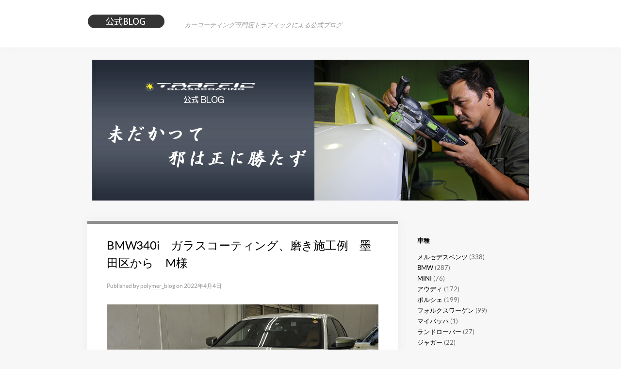

--- FILE ---
content_type: text/html; charset=UTF-8
request_url: https://www.polymer-glasscoating.com/blog/work_type/result/bmw340i%E3%80%80%E3%82%AC%E3%83%A9%E3%82%B9%E3%82%B3%E3%83%BC%E3%83%86%E3%82%A3%E3%83%B3%E3%82%B0%E3%80%81%E7%A3%A8%E3%81%8D%E6%96%BD%E5%B7%A5%E4%BE%8B%E3%80%80%E5%A2%A8%E7%94%B0%E5%8C%BA%E3%81%8B/
body_size: 12577
content:
<!DOCTYPE html>
<html dir="ltr" lang="ja" prefix="og: https://ogp.me/ns#">
<head>
<!-- Google Tag Manager -->
<script>(function(w,d,s,l,i){w[l]=w[l]||[];w[l].push({'gtm.start':
new Date().getTime(),event:'gtm.js'});var f=d.getElementsByTagName(s)[0],
j=d.createElement(s),dl=l!='dataLayer'?'&l='+l:'';j.async=true;j.src=
'https://www.googletagmanager.com/gtm.js?id='+i+dl;f.parentNode.insertBefore(j,f); 
})(window,document,'script','dataLayer','GTM-KJTK4L');</script>
<!-- End Google Tag Manager -->

	<meta http-equiv="Content-Type" content="text/html; charset=UTF-8" />
	<meta name="viewport" content="width=device-width, initial-scale=1.0"/>
	
	<link rel="stylesheet" href="https://www.polymer-glasscoating.com/blog/wp-content/themes/murmur/style.css" type="text/css" media="all" />
	<link rel="profile" href="http://gmpg.org/xfn/11" />
	<link rel="pingback" href="https://www.polymer-glasscoating.com/blog/xmlrpc.php" /> 
	
		<!-- All in One SEO 4.6.6 - aioseo.com -->
		<title>BMW340i ガラスコーティング、磨き施工例 墨田区から M様 - カーコーティング トラフィック公式ブログ</title>
		<meta name="description" content="BMW340i ガラスコーティング、磨き施工例 墨田区" />
		<meta name="robots" content="max-image-preview:large" />
		<link rel="canonical" href="https://www.polymer-glasscoating.com/blog/work_type/result/bmw340i%e3%80%80%e3%82%ac%e3%83%a9%e3%82%b9%e3%82%b3%e3%83%bc%e3%83%86%e3%82%a3%e3%83%b3%e3%82%b0%e3%80%81%e7%a3%a8%e3%81%8d%e6%96%bd%e5%b7%a5%e4%be%8b%e3%80%80%e5%a2%a8%e7%94%b0%e5%8c%ba%e3%81%8b/" />
		<meta name="generator" content="All in One SEO (AIOSEO) 4.6.6" />
		<meta property="og:locale" content="ja_JP" />
		<meta property="og:site_name" content="カーコーティング トラフィック公式ブログ - カーコーティング専門店トラフィックによる公式ブログ" />
		<meta property="og:type" content="article" />
		<meta property="og:title" content="BMW340i ガラスコーティング、磨き施工例 墨田区から M様 - カーコーティング トラフィック公式ブログ" />
		<meta property="og:description" content="BMW340i ガラスコーティング、磨き施工例 墨田区" />
		<meta property="og:url" content="https://www.polymer-glasscoating.com/blog/work_type/result/bmw340i%e3%80%80%e3%82%ac%e3%83%a9%e3%82%b9%e3%82%b3%e3%83%bc%e3%83%86%e3%82%a3%e3%83%b3%e3%82%b0%e3%80%81%e7%a3%a8%e3%81%8d%e6%96%bd%e5%b7%a5%e4%be%8b%e3%80%80%e5%a2%a8%e7%94%b0%e5%8c%ba%e3%81%8b/" />
		<meta property="article:published_time" content="2022-04-04T00:19:18+00:00" />
		<meta property="article:modified_time" content="2022-04-04T00:19:18+00:00" />
		<meta name="twitter:card" content="summary_large_image" />
		<meta name="twitter:title" content="BMW340i ガラスコーティング、磨き施工例 墨田区から M様 - カーコーティング トラフィック公式ブログ" />
		<meta name="twitter:description" content="BMW340i ガラスコーティング、磨き施工例 墨田区" />
		<script type="application/ld+json" class="aioseo-schema">
			{"@context":"https:\/\/schema.org","@graph":[{"@type":"BlogPosting","@id":"https:\/\/www.polymer-glasscoating.com\/blog\/work_type\/result\/bmw340i%e3%80%80%e3%82%ac%e3%83%a9%e3%82%b9%e3%82%b3%e3%83%bc%e3%83%86%e3%82%a3%e3%83%b3%e3%82%b0%e3%80%81%e7%a3%a8%e3%81%8d%e6%96%bd%e5%b7%a5%e4%be%8b%e3%80%80%e5%a2%a8%e7%94%b0%e5%8c%ba%e3%81%8b\/#blogposting","name":"BMW340i \u30ac\u30e9\u30b9\u30b3\u30fc\u30c6\u30a3\u30f3\u30b0\u3001\u78e8\u304d\u65bd\u5de5\u4f8b \u58a8\u7530\u533a\u304b\u3089 M\u69d8 - \u30ab\u30fc\u30b3\u30fc\u30c6\u30a3\u30f3\u30b0 \u30c8\u30e9\u30d5\u30a3\u30c3\u30af\u516c\u5f0f\u30d6\u30ed\u30b0","headline":"BMW340i\u3000\u30ac\u30e9\u30b9\u30b3\u30fc\u30c6\u30a3\u30f3\u30b0\u3001\u78e8\u304d\u65bd\u5de5\u4f8b\u3000\u58a8\u7530\u533a\u304b\u3089\u3000M\u69d8","author":{"@id":"https:\/\/www.polymer-glasscoating.com\/blog\/author\/polymer_blog\/#author"},"publisher":{"@id":"https:\/\/www.polymer-glasscoating.com\/blog\/#organization"},"image":{"@type":"ImageObject","url":"https:\/\/www.polymer-glasscoating.com\/blog\/wp-content\/uploads\/DSC8725.jpg","width":840,"height":557},"datePublished":"2022-04-04T09:19:18+09:00","dateModified":"2022-04-04T09:19:18+09:00","inLanguage":"ja","mainEntityOfPage":{"@id":"https:\/\/www.polymer-glasscoating.com\/blog\/work_type\/result\/bmw340i%e3%80%80%e3%82%ac%e3%83%a9%e3%82%b9%e3%82%b3%e3%83%bc%e3%83%86%e3%82%a3%e3%83%b3%e3%82%b0%e3%80%81%e7%a3%a8%e3%81%8d%e6%96%bd%e5%b7%a5%e4%be%8b%e3%80%80%e5%a2%a8%e7%94%b0%e5%8c%ba%e3%81%8b\/#webpage"},"isPartOf":{"@id":"https:\/\/www.polymer-glasscoating.com\/blog\/work_type\/result\/bmw340i%e3%80%80%e3%82%ac%e3%83%a9%e3%82%b9%e3%82%b3%e3%83%bc%e3%83%86%e3%82%a3%e3%83%b3%e3%82%b0%e3%80%81%e7%a3%a8%e3%81%8d%e6%96%bd%e5%b7%a5%e4%be%8b%e3%80%80%e5%a2%a8%e7%94%b0%e5%8c%ba%e3%81%8b\/#webpage"},"articleSection":"BMW, \u30ab\u30fc\u30b3\u30fc\u30c6\u30a3\u30f3\u30b0\u65bd\u5de5\u4f8b, \u65bd\u5de5\u30e1\u30cb\u30e5\u30fc, \u8eca\u7a2e, BMW340i\u3000\u30ac\u30e9\u30b9\u30b3\u30fc\u30c6\u30a3\u30f3\u30b0\u3001\u78e8\u304d\u65bd\u5de5\u4f8b\u3000\u58a8\u7530\u533a\u304b\u3089\u3000M\u69d8"},{"@type":"BreadcrumbList","@id":"https:\/\/www.polymer-glasscoating.com\/blog\/work_type\/result\/bmw340i%e3%80%80%e3%82%ac%e3%83%a9%e3%82%b9%e3%82%b3%e3%83%bc%e3%83%86%e3%82%a3%e3%83%b3%e3%82%b0%e3%80%81%e7%a3%a8%e3%81%8d%e6%96%bd%e5%b7%a5%e4%be%8b%e3%80%80%e5%a2%a8%e7%94%b0%e5%8c%ba%e3%81%8b\/#breadcrumblist","itemListElement":[{"@type":"ListItem","@id":"https:\/\/www.polymer-glasscoating.com\/blog\/#listItem","position":1,"name":"\u5bb6","item":"https:\/\/www.polymer-glasscoating.com\/blog\/","nextItem":"https:\/\/www.polymer-glasscoating.com\/blog\/work_type\/result\/bmw340i%e3%80%80%e3%82%ac%e3%83%a9%e3%82%b9%e3%82%b3%e3%83%bc%e3%83%86%e3%82%a3%e3%83%b3%e3%82%b0%e3%80%81%e7%a3%a8%e3%81%8d%e6%96%bd%e5%b7%a5%e4%be%8b%e3%80%80%e5%a2%a8%e7%94%b0%e5%8c%ba%e3%81%8b\/#listItem"},{"@type":"ListItem","@id":"https:\/\/www.polymer-glasscoating.com\/blog\/work_type\/result\/bmw340i%e3%80%80%e3%82%ac%e3%83%a9%e3%82%b9%e3%82%b3%e3%83%bc%e3%83%86%e3%82%a3%e3%83%b3%e3%82%b0%e3%80%81%e7%a3%a8%e3%81%8d%e6%96%bd%e5%b7%a5%e4%be%8b%e3%80%80%e5%a2%a8%e7%94%b0%e5%8c%ba%e3%81%8b\/#listItem","position":2,"name":"BMW340i\u3000\u30ac\u30e9\u30b9\u30b3\u30fc\u30c6\u30a3\u30f3\u30b0\u3001\u78e8\u304d\u65bd\u5de5\u4f8b\u3000\u58a8\u7530\u533a\u304b\u3089\u3000M\u69d8","previousItem":"https:\/\/www.polymer-glasscoating.com\/blog\/#listItem"}]},{"@type":"Organization","@id":"https:\/\/www.polymer-glasscoating.com\/blog\/#organization","name":"\u30ab\u30fc\u30b3\u30fc\u30c6\u30a3\u30f3\u30b0 \u30c8\u30e9\u30d5\u30a3\u30c3\u30af\u516c\u5f0f\u30d6\u30ed\u30b0","description":"\u30ab\u30fc\u30b3\u30fc\u30c6\u30a3\u30f3\u30b0\u5c02\u9580\u5e97\u30c8\u30e9\u30d5\u30a3\u30c3\u30af\u306b\u3088\u308b\u516c\u5f0f\u30d6\u30ed\u30b0","url":"https:\/\/www.polymer-glasscoating.com\/blog\/"},{"@type":"Person","@id":"https:\/\/www.polymer-glasscoating.com\/blog\/author\/polymer_blog\/#author","url":"https:\/\/www.polymer-glasscoating.com\/blog\/author\/polymer_blog\/","name":"polymer_blog","image":{"@type":"ImageObject","@id":"https:\/\/www.polymer-glasscoating.com\/blog\/work_type\/result\/bmw340i%e3%80%80%e3%82%ac%e3%83%a9%e3%82%b9%e3%82%b3%e3%83%bc%e3%83%86%e3%82%a3%e3%83%b3%e3%82%b0%e3%80%81%e7%a3%a8%e3%81%8d%e6%96%bd%e5%b7%a5%e4%be%8b%e3%80%80%e5%a2%a8%e7%94%b0%e5%8c%ba%e3%81%8b\/#authorImage","url":"https:\/\/secure.gravatar.com\/avatar\/ea9b01f010977430338f3354b633a530?s=96&d=mm&r=g","width":96,"height":96,"caption":"polymer_blog"}},{"@type":"WebPage","@id":"https:\/\/www.polymer-glasscoating.com\/blog\/work_type\/result\/bmw340i%e3%80%80%e3%82%ac%e3%83%a9%e3%82%b9%e3%82%b3%e3%83%bc%e3%83%86%e3%82%a3%e3%83%b3%e3%82%b0%e3%80%81%e7%a3%a8%e3%81%8d%e6%96%bd%e5%b7%a5%e4%be%8b%e3%80%80%e5%a2%a8%e7%94%b0%e5%8c%ba%e3%81%8b\/#webpage","url":"https:\/\/www.polymer-glasscoating.com\/blog\/work_type\/result\/bmw340i%e3%80%80%e3%82%ac%e3%83%a9%e3%82%b9%e3%82%b3%e3%83%bc%e3%83%86%e3%82%a3%e3%83%b3%e3%82%b0%e3%80%81%e7%a3%a8%e3%81%8d%e6%96%bd%e5%b7%a5%e4%be%8b%e3%80%80%e5%a2%a8%e7%94%b0%e5%8c%ba%e3%81%8b\/","name":"BMW340i \u30ac\u30e9\u30b9\u30b3\u30fc\u30c6\u30a3\u30f3\u30b0\u3001\u78e8\u304d\u65bd\u5de5\u4f8b \u58a8\u7530\u533a\u304b\u3089 M\u69d8 - \u30ab\u30fc\u30b3\u30fc\u30c6\u30a3\u30f3\u30b0 \u30c8\u30e9\u30d5\u30a3\u30c3\u30af\u516c\u5f0f\u30d6\u30ed\u30b0","description":"BMW340i \u30ac\u30e9\u30b9\u30b3\u30fc\u30c6\u30a3\u30f3\u30b0\u3001\u78e8\u304d\u65bd\u5de5\u4f8b \u58a8\u7530\u533a","inLanguage":"ja","isPartOf":{"@id":"https:\/\/www.polymer-glasscoating.com\/blog\/#website"},"breadcrumb":{"@id":"https:\/\/www.polymer-glasscoating.com\/blog\/work_type\/result\/bmw340i%e3%80%80%e3%82%ac%e3%83%a9%e3%82%b9%e3%82%b3%e3%83%bc%e3%83%86%e3%82%a3%e3%83%b3%e3%82%b0%e3%80%81%e7%a3%a8%e3%81%8d%e6%96%bd%e5%b7%a5%e4%be%8b%e3%80%80%e5%a2%a8%e7%94%b0%e5%8c%ba%e3%81%8b\/#breadcrumblist"},"author":{"@id":"https:\/\/www.polymer-glasscoating.com\/blog\/author\/polymer_blog\/#author"},"creator":{"@id":"https:\/\/www.polymer-glasscoating.com\/blog\/author\/polymer_blog\/#author"},"image":{"@type":"ImageObject","url":"https:\/\/www.polymer-glasscoating.com\/blog\/wp-content\/uploads\/DSC8725.jpg","@id":"https:\/\/www.polymer-glasscoating.com\/blog\/work_type\/result\/bmw340i%e3%80%80%e3%82%ac%e3%83%a9%e3%82%b9%e3%82%b3%e3%83%bc%e3%83%86%e3%82%a3%e3%83%b3%e3%82%b0%e3%80%81%e7%a3%a8%e3%81%8d%e6%96%bd%e5%b7%a5%e4%be%8b%e3%80%80%e5%a2%a8%e7%94%b0%e5%8c%ba%e3%81%8b\/#mainImage","width":840,"height":557},"primaryImageOfPage":{"@id":"https:\/\/www.polymer-glasscoating.com\/blog\/work_type\/result\/bmw340i%e3%80%80%e3%82%ac%e3%83%a9%e3%82%b9%e3%82%b3%e3%83%bc%e3%83%86%e3%82%a3%e3%83%b3%e3%82%b0%e3%80%81%e7%a3%a8%e3%81%8d%e6%96%bd%e5%b7%a5%e4%be%8b%e3%80%80%e5%a2%a8%e7%94%b0%e5%8c%ba%e3%81%8b\/#mainImage"},"datePublished":"2022-04-04T09:19:18+09:00","dateModified":"2022-04-04T09:19:18+09:00"},{"@type":"WebSite","@id":"https:\/\/www.polymer-glasscoating.com\/blog\/#website","url":"https:\/\/www.polymer-glasscoating.com\/blog\/","name":"\u30ab\u30fc\u30b3\u30fc\u30c6\u30a3\u30f3\u30b0 \u30c8\u30e9\u30d5\u30a3\u30c3\u30af\u516c\u5f0f\u30d6\u30ed\u30b0","description":"\u30ab\u30fc\u30b3\u30fc\u30c6\u30a3\u30f3\u30b0\u5c02\u9580\u5e97\u30c8\u30e9\u30d5\u30a3\u30c3\u30af\u306b\u3088\u308b\u516c\u5f0f\u30d6\u30ed\u30b0","inLanguage":"ja","publisher":{"@id":"https:\/\/www.polymer-glasscoating.com\/blog\/#organization"}}]}
		</script>
		<!-- All in One SEO -->

<meta name="generator" content="WordPress 6.4.7" />
<meta name="template" content="Murmur 0.1.4" />
<link rel="alternate" type="application/rss+xml" title="カーコーティング トラフィック公式ブログ &raquo; フィード" href="https://www.polymer-glasscoating.com/blog/feed/" />
<link rel="alternate" type="application/rss+xml" title="カーコーティング トラフィック公式ブログ &raquo; コメントフィード" href="https://www.polymer-glasscoating.com/blog/comments/feed/" />
<script type="text/javascript">
/* <![CDATA[ */
window._wpemojiSettings = {"baseUrl":"https:\/\/s.w.org\/images\/core\/emoji\/14.0.0\/72x72\/","ext":".png","svgUrl":"https:\/\/s.w.org\/images\/core\/emoji\/14.0.0\/svg\/","svgExt":".svg","source":{"concatemoji":"https:\/\/www.polymer-glasscoating.com\/blog\/wp-includes\/js\/wp-emoji-release.min.js?ver=6.4.7"}};
/*! This file is auto-generated */
!function(i,n){var o,s,e;function c(e){try{var t={supportTests:e,timestamp:(new Date).valueOf()};sessionStorage.setItem(o,JSON.stringify(t))}catch(e){}}function p(e,t,n){e.clearRect(0,0,e.canvas.width,e.canvas.height),e.fillText(t,0,0);var t=new Uint32Array(e.getImageData(0,0,e.canvas.width,e.canvas.height).data),r=(e.clearRect(0,0,e.canvas.width,e.canvas.height),e.fillText(n,0,0),new Uint32Array(e.getImageData(0,0,e.canvas.width,e.canvas.height).data));return t.every(function(e,t){return e===r[t]})}function u(e,t,n){switch(t){case"flag":return n(e,"\ud83c\udff3\ufe0f\u200d\u26a7\ufe0f","\ud83c\udff3\ufe0f\u200b\u26a7\ufe0f")?!1:!n(e,"\ud83c\uddfa\ud83c\uddf3","\ud83c\uddfa\u200b\ud83c\uddf3")&&!n(e,"\ud83c\udff4\udb40\udc67\udb40\udc62\udb40\udc65\udb40\udc6e\udb40\udc67\udb40\udc7f","\ud83c\udff4\u200b\udb40\udc67\u200b\udb40\udc62\u200b\udb40\udc65\u200b\udb40\udc6e\u200b\udb40\udc67\u200b\udb40\udc7f");case"emoji":return!n(e,"\ud83e\udef1\ud83c\udffb\u200d\ud83e\udef2\ud83c\udfff","\ud83e\udef1\ud83c\udffb\u200b\ud83e\udef2\ud83c\udfff")}return!1}function f(e,t,n){var r="undefined"!=typeof WorkerGlobalScope&&self instanceof WorkerGlobalScope?new OffscreenCanvas(300,150):i.createElement("canvas"),a=r.getContext("2d",{willReadFrequently:!0}),o=(a.textBaseline="top",a.font="600 32px Arial",{});return e.forEach(function(e){o[e]=t(a,e,n)}),o}function t(e){var t=i.createElement("script");t.src=e,t.defer=!0,i.head.appendChild(t)}"undefined"!=typeof Promise&&(o="wpEmojiSettingsSupports",s=["flag","emoji"],n.supports={everything:!0,everythingExceptFlag:!0},e=new Promise(function(e){i.addEventListener("DOMContentLoaded",e,{once:!0})}),new Promise(function(t){var n=function(){try{var e=JSON.parse(sessionStorage.getItem(o));if("object"==typeof e&&"number"==typeof e.timestamp&&(new Date).valueOf()<e.timestamp+604800&&"object"==typeof e.supportTests)return e.supportTests}catch(e){}return null}();if(!n){if("undefined"!=typeof Worker&&"undefined"!=typeof OffscreenCanvas&&"undefined"!=typeof URL&&URL.createObjectURL&&"undefined"!=typeof Blob)try{var e="postMessage("+f.toString()+"("+[JSON.stringify(s),u.toString(),p.toString()].join(",")+"));",r=new Blob([e],{type:"text/javascript"}),a=new Worker(URL.createObjectURL(r),{name:"wpTestEmojiSupports"});return void(a.onmessage=function(e){c(n=e.data),a.terminate(),t(n)})}catch(e){}c(n=f(s,u,p))}t(n)}).then(function(e){for(var t in e)n.supports[t]=e[t],n.supports.everything=n.supports.everything&&n.supports[t],"flag"!==t&&(n.supports.everythingExceptFlag=n.supports.everythingExceptFlag&&n.supports[t]);n.supports.everythingExceptFlag=n.supports.everythingExceptFlag&&!n.supports.flag,n.DOMReady=!1,n.readyCallback=function(){n.DOMReady=!0}}).then(function(){return e}).then(function(){var e;n.supports.everything||(n.readyCallback(),(e=n.source||{}).concatemoji?t(e.concatemoji):e.wpemoji&&e.twemoji&&(t(e.twemoji),t(e.wpemoji)))}))}((window,document),window._wpemojiSettings);
/* ]]> */
</script>
<style id='wp-emoji-styles-inline-css' type='text/css'>

	img.wp-smiley, img.emoji {
		display: inline !important;
		border: none !important;
		box-shadow: none !important;
		height: 1em !important;
		width: 1em !important;
		margin: 0 0.07em !important;
		vertical-align: -0.1em !important;
		background: none !important;
		padding: 0 !important;
	}
</style>
<link rel='stylesheet' id='wp-block-library-css' href='https://www.polymer-glasscoating.com/blog/wp-includes/css/dist/block-library/style.min.css?ver=6.4.7' type='text/css' media='all' />
<style id='classic-theme-styles-inline-css' type='text/css'>
/*! This file is auto-generated */
.wp-block-button__link{color:#fff;background-color:#32373c;border-radius:9999px;box-shadow:none;text-decoration:none;padding:calc(.667em + 2px) calc(1.333em + 2px);font-size:1.125em}.wp-block-file__button{background:#32373c;color:#fff;text-decoration:none}
</style>
<style id='global-styles-inline-css' type='text/css'>
body{--wp--preset--color--black: #000000;--wp--preset--color--cyan-bluish-gray: #abb8c3;--wp--preset--color--white: #ffffff;--wp--preset--color--pale-pink: #f78da7;--wp--preset--color--vivid-red: #cf2e2e;--wp--preset--color--luminous-vivid-orange: #ff6900;--wp--preset--color--luminous-vivid-amber: #fcb900;--wp--preset--color--light-green-cyan: #7bdcb5;--wp--preset--color--vivid-green-cyan: #00d084;--wp--preset--color--pale-cyan-blue: #8ed1fc;--wp--preset--color--vivid-cyan-blue: #0693e3;--wp--preset--color--vivid-purple: #9b51e0;--wp--preset--gradient--vivid-cyan-blue-to-vivid-purple: linear-gradient(135deg,rgba(6,147,227,1) 0%,rgb(155,81,224) 100%);--wp--preset--gradient--light-green-cyan-to-vivid-green-cyan: linear-gradient(135deg,rgb(122,220,180) 0%,rgb(0,208,130) 100%);--wp--preset--gradient--luminous-vivid-amber-to-luminous-vivid-orange: linear-gradient(135deg,rgba(252,185,0,1) 0%,rgba(255,105,0,1) 100%);--wp--preset--gradient--luminous-vivid-orange-to-vivid-red: linear-gradient(135deg,rgba(255,105,0,1) 0%,rgb(207,46,46) 100%);--wp--preset--gradient--very-light-gray-to-cyan-bluish-gray: linear-gradient(135deg,rgb(238,238,238) 0%,rgb(169,184,195) 100%);--wp--preset--gradient--cool-to-warm-spectrum: linear-gradient(135deg,rgb(74,234,220) 0%,rgb(151,120,209) 20%,rgb(207,42,186) 40%,rgb(238,44,130) 60%,rgb(251,105,98) 80%,rgb(254,248,76) 100%);--wp--preset--gradient--blush-light-purple: linear-gradient(135deg,rgb(255,206,236) 0%,rgb(152,150,240) 100%);--wp--preset--gradient--blush-bordeaux: linear-gradient(135deg,rgb(254,205,165) 0%,rgb(254,45,45) 50%,rgb(107,0,62) 100%);--wp--preset--gradient--luminous-dusk: linear-gradient(135deg,rgb(255,203,112) 0%,rgb(199,81,192) 50%,rgb(65,88,208) 100%);--wp--preset--gradient--pale-ocean: linear-gradient(135deg,rgb(255,245,203) 0%,rgb(182,227,212) 50%,rgb(51,167,181) 100%);--wp--preset--gradient--electric-grass: linear-gradient(135deg,rgb(202,248,128) 0%,rgb(113,206,126) 100%);--wp--preset--gradient--midnight: linear-gradient(135deg,rgb(2,3,129) 0%,rgb(40,116,252) 100%);--wp--preset--font-size--small: 13px;--wp--preset--font-size--medium: 20px;--wp--preset--font-size--large: 36px;--wp--preset--font-size--x-large: 42px;--wp--preset--spacing--20: 0.44rem;--wp--preset--spacing--30: 0.67rem;--wp--preset--spacing--40: 1rem;--wp--preset--spacing--50: 1.5rem;--wp--preset--spacing--60: 2.25rem;--wp--preset--spacing--70: 3.38rem;--wp--preset--spacing--80: 5.06rem;--wp--preset--shadow--natural: 6px 6px 9px rgba(0, 0, 0, 0.2);--wp--preset--shadow--deep: 12px 12px 50px rgba(0, 0, 0, 0.4);--wp--preset--shadow--sharp: 6px 6px 0px rgba(0, 0, 0, 0.2);--wp--preset--shadow--outlined: 6px 6px 0px -3px rgba(255, 255, 255, 1), 6px 6px rgba(0, 0, 0, 1);--wp--preset--shadow--crisp: 6px 6px 0px rgba(0, 0, 0, 1);}:where(.is-layout-flex){gap: 0.5em;}:where(.is-layout-grid){gap: 0.5em;}body .is-layout-flow > .alignleft{float: left;margin-inline-start: 0;margin-inline-end: 2em;}body .is-layout-flow > .alignright{float: right;margin-inline-start: 2em;margin-inline-end: 0;}body .is-layout-flow > .aligncenter{margin-left: auto !important;margin-right: auto !important;}body .is-layout-constrained > .alignleft{float: left;margin-inline-start: 0;margin-inline-end: 2em;}body .is-layout-constrained > .alignright{float: right;margin-inline-start: 2em;margin-inline-end: 0;}body .is-layout-constrained > .aligncenter{margin-left: auto !important;margin-right: auto !important;}body .is-layout-constrained > :where(:not(.alignleft):not(.alignright):not(.alignfull)){max-width: var(--wp--style--global--content-size);margin-left: auto !important;margin-right: auto !important;}body .is-layout-constrained > .alignwide{max-width: var(--wp--style--global--wide-size);}body .is-layout-flex{display: flex;}body .is-layout-flex{flex-wrap: wrap;align-items: center;}body .is-layout-flex > *{margin: 0;}body .is-layout-grid{display: grid;}body .is-layout-grid > *{margin: 0;}:where(.wp-block-columns.is-layout-flex){gap: 2em;}:where(.wp-block-columns.is-layout-grid){gap: 2em;}:where(.wp-block-post-template.is-layout-flex){gap: 1.25em;}:where(.wp-block-post-template.is-layout-grid){gap: 1.25em;}.has-black-color{color: var(--wp--preset--color--black) !important;}.has-cyan-bluish-gray-color{color: var(--wp--preset--color--cyan-bluish-gray) !important;}.has-white-color{color: var(--wp--preset--color--white) !important;}.has-pale-pink-color{color: var(--wp--preset--color--pale-pink) !important;}.has-vivid-red-color{color: var(--wp--preset--color--vivid-red) !important;}.has-luminous-vivid-orange-color{color: var(--wp--preset--color--luminous-vivid-orange) !important;}.has-luminous-vivid-amber-color{color: var(--wp--preset--color--luminous-vivid-amber) !important;}.has-light-green-cyan-color{color: var(--wp--preset--color--light-green-cyan) !important;}.has-vivid-green-cyan-color{color: var(--wp--preset--color--vivid-green-cyan) !important;}.has-pale-cyan-blue-color{color: var(--wp--preset--color--pale-cyan-blue) !important;}.has-vivid-cyan-blue-color{color: var(--wp--preset--color--vivid-cyan-blue) !important;}.has-vivid-purple-color{color: var(--wp--preset--color--vivid-purple) !important;}.has-black-background-color{background-color: var(--wp--preset--color--black) !important;}.has-cyan-bluish-gray-background-color{background-color: var(--wp--preset--color--cyan-bluish-gray) !important;}.has-white-background-color{background-color: var(--wp--preset--color--white) !important;}.has-pale-pink-background-color{background-color: var(--wp--preset--color--pale-pink) !important;}.has-vivid-red-background-color{background-color: var(--wp--preset--color--vivid-red) !important;}.has-luminous-vivid-orange-background-color{background-color: var(--wp--preset--color--luminous-vivid-orange) !important;}.has-luminous-vivid-amber-background-color{background-color: var(--wp--preset--color--luminous-vivid-amber) !important;}.has-light-green-cyan-background-color{background-color: var(--wp--preset--color--light-green-cyan) !important;}.has-vivid-green-cyan-background-color{background-color: var(--wp--preset--color--vivid-green-cyan) !important;}.has-pale-cyan-blue-background-color{background-color: var(--wp--preset--color--pale-cyan-blue) !important;}.has-vivid-cyan-blue-background-color{background-color: var(--wp--preset--color--vivid-cyan-blue) !important;}.has-vivid-purple-background-color{background-color: var(--wp--preset--color--vivid-purple) !important;}.has-black-border-color{border-color: var(--wp--preset--color--black) !important;}.has-cyan-bluish-gray-border-color{border-color: var(--wp--preset--color--cyan-bluish-gray) !important;}.has-white-border-color{border-color: var(--wp--preset--color--white) !important;}.has-pale-pink-border-color{border-color: var(--wp--preset--color--pale-pink) !important;}.has-vivid-red-border-color{border-color: var(--wp--preset--color--vivid-red) !important;}.has-luminous-vivid-orange-border-color{border-color: var(--wp--preset--color--luminous-vivid-orange) !important;}.has-luminous-vivid-amber-border-color{border-color: var(--wp--preset--color--luminous-vivid-amber) !important;}.has-light-green-cyan-border-color{border-color: var(--wp--preset--color--light-green-cyan) !important;}.has-vivid-green-cyan-border-color{border-color: var(--wp--preset--color--vivid-green-cyan) !important;}.has-pale-cyan-blue-border-color{border-color: var(--wp--preset--color--pale-cyan-blue) !important;}.has-vivid-cyan-blue-border-color{border-color: var(--wp--preset--color--vivid-cyan-blue) !important;}.has-vivid-purple-border-color{border-color: var(--wp--preset--color--vivid-purple) !important;}.has-vivid-cyan-blue-to-vivid-purple-gradient-background{background: var(--wp--preset--gradient--vivid-cyan-blue-to-vivid-purple) !important;}.has-light-green-cyan-to-vivid-green-cyan-gradient-background{background: var(--wp--preset--gradient--light-green-cyan-to-vivid-green-cyan) !important;}.has-luminous-vivid-amber-to-luminous-vivid-orange-gradient-background{background: var(--wp--preset--gradient--luminous-vivid-amber-to-luminous-vivid-orange) !important;}.has-luminous-vivid-orange-to-vivid-red-gradient-background{background: var(--wp--preset--gradient--luminous-vivid-orange-to-vivid-red) !important;}.has-very-light-gray-to-cyan-bluish-gray-gradient-background{background: var(--wp--preset--gradient--very-light-gray-to-cyan-bluish-gray) !important;}.has-cool-to-warm-spectrum-gradient-background{background: var(--wp--preset--gradient--cool-to-warm-spectrum) !important;}.has-blush-light-purple-gradient-background{background: var(--wp--preset--gradient--blush-light-purple) !important;}.has-blush-bordeaux-gradient-background{background: var(--wp--preset--gradient--blush-bordeaux) !important;}.has-luminous-dusk-gradient-background{background: var(--wp--preset--gradient--luminous-dusk) !important;}.has-pale-ocean-gradient-background{background: var(--wp--preset--gradient--pale-ocean) !important;}.has-electric-grass-gradient-background{background: var(--wp--preset--gradient--electric-grass) !important;}.has-midnight-gradient-background{background: var(--wp--preset--gradient--midnight) !important;}.has-small-font-size{font-size: var(--wp--preset--font-size--small) !important;}.has-medium-font-size{font-size: var(--wp--preset--font-size--medium) !important;}.has-large-font-size{font-size: var(--wp--preset--font-size--large) !important;}.has-x-large-font-size{font-size: var(--wp--preset--font-size--x-large) !important;}
.wp-block-navigation a:where(:not(.wp-element-button)){color: inherit;}
:where(.wp-block-post-template.is-layout-flex){gap: 1.25em;}:where(.wp-block-post-template.is-layout-grid){gap: 1.25em;}
:where(.wp-block-columns.is-layout-flex){gap: 2em;}:where(.wp-block-columns.is-layout-grid){gap: 2em;}
.wp-block-pullquote{font-size: 1.5em;line-height: 1.6;}
</style>
<link rel='stylesheet' id='fancybox-css' href='https://www.polymer-glasscoating.com/blog/wp-content/plugins/easy-fancybox/fancybox/1.5.4/jquery.fancybox.min.css?ver=6.4.7' type='text/css' media='screen' />
<style id='fancybox-inline-css' type='text/css'>
#fancybox-outer{background:#ffffff}#fancybox-content{background:#ffffff;border-color:#ffffff;color:#000000;}#fancybox-title,#fancybox-title-float-main{color:#fff}
</style>
<link rel='stylesheet' id='rtbs-css' href='https://www.polymer-glasscoating.com/blog/wp-content/plugins/responsive-tabs/css/rtbs_style.min.css?ver=6.4.7' type='text/css' media='all' />
<script type="text/javascript" src="https://www.polymer-glasscoating.com/blog/wp-includes/js/jquery/jquery.min.js?ver=3.7.1" id="jquery-core-js"></script>
<script type="text/javascript" src="https://www.polymer-glasscoating.com/blog/wp-includes/js/jquery/jquery-migrate.min.js?ver=3.4.1" id="jquery-migrate-js"></script>
<script type="text/javascript" src="https://www.polymer-glasscoating.com/blog/wp-content/plugins/responsive-tabs/js/rtbs.min.js?ver=6.4.7" id="rtbs-js"></script>
<link rel="https://api.w.org/" href="https://www.polymer-glasscoating.com/blog/wp-json/" /><link rel="alternate" type="application/json" href="https://www.polymer-glasscoating.com/blog/wp-json/wp/v2/posts/40876" /><link rel="EditURI" type="application/rsd+xml" title="RSD" href="https://www.polymer-glasscoating.com/blog/xmlrpc.php?rsd" />
<link rel='shortlink' href='https://www.polymer-glasscoating.com/blog/?p=40876' />
<link rel="alternate" type="application/json+oembed" href="https://www.polymer-glasscoating.com/blog/wp-json/oembed/1.0/embed?url=https%3A%2F%2Fwww.polymer-glasscoating.com%2Fblog%2Fwork_type%2Fresult%2Fbmw340i%25e3%2580%2580%25e3%2582%25ac%25e3%2583%25a9%25e3%2582%25b9%25e3%2582%25b3%25e3%2583%25bc%25e3%2583%2586%25e3%2582%25a3%25e3%2583%25b3%25e3%2582%25b0%25e3%2580%2581%25e7%25a3%25a8%25e3%2581%258d%25e6%2596%25bd%25e5%25b7%25a5%25e4%25be%258b%25e3%2580%2580%25e5%25a2%25a8%25e7%2594%25b0%25e5%258c%25ba%25e3%2581%258b%2F" />
<link rel="alternate" type="text/xml+oembed" href="https://www.polymer-glasscoating.com/blog/wp-json/oembed/1.0/embed?url=https%3A%2F%2Fwww.polymer-glasscoating.com%2Fblog%2Fwork_type%2Fresult%2Fbmw340i%25e3%2580%2580%25e3%2582%25ac%25e3%2583%25a9%25e3%2582%25b9%25e3%2582%25b3%25e3%2583%25bc%25e3%2583%2586%25e3%2582%25a3%25e3%2583%25b3%25e3%2582%25b0%25e3%2580%2581%25e7%25a3%25a8%25e3%2581%258d%25e6%2596%25bd%25e5%25b7%25a5%25e4%25be%258b%25e3%2580%2580%25e5%25a2%25a8%25e7%2594%25b0%25e5%258c%25ba%25e3%2581%258b%2F&#038;format=xml" />
    
    <script type="text/javascript" src="http://ajax.googleapis.com/ajax/libs/jquery/1.8.3/jquery.min.js"></script>
    
    <script>
  (function(i,s,o,g,r,a,m){i['GoogleAnalyticsObject']=r;i[r]=i[r]||function(){
  (i[r].q=i[r].q||[]).push(arguments)},i[r].l=1*new Date();a=s.createElement(o),
  m=s.getElementsByTagName(o)[0];a.async=1;a.src=g;m.parentNode.insertBefore(a,m)
  })(window,document,'script','https://www.google-analytics.com/analytics.js','ga' );

  ga('create', 'UA-51305571-1', 'auto');
  ga('send', 'pageview');

</script>
    
</head>

<body class="wordpress ltr ja parent-theme y2026 m01 d23 h06 friday logged-out singular singular-post singular-post-40876 layout-default">

<!-- Google Tag Manager (noscript) -->
<noscript><iframe src="https://www.googletagmanager.com/ns.html?id=GTM-KJTK4L "
height="0" width="0" style="display:none;visibility:hidden"></iframe></noscript>
<!-- End Google Tag Manager (noscript) -->

	
	<div id="container">

		
		<header id="header">

			
			<div class="header-wrap">

				<hgroup id="branding">

					                    
                    <a name="top"></a>

						<h1 id="site-title">
							<a href="https://www.polymer-glasscoating.com/blog/" title="カーコーティング トラフィック公式ブログ" rel="Home">
								<img class="logo" src="http://www.polymer-glasscoating.com/blog/wp-content/uploads/logo.png" alt="カーコーティング トラフィック公式ブログ" />
							</a>
						</h1>

										
										
						<h2 id="site-description">カーコーティング専門店トラフィックによる公式ブログ</h2>
					
					
				</hgroup><!-- #branding -->
				
				
				
			</div><!-- .header-wrap -->

			
		</header><!-- #header -->

		        
        
    <div class="frt_contact">
    <h4>お問い合わせはこちら</h4>
    <div class="box">
        <span class="mail"><a href="http://www.polymer-glasscoating.com/mitsumori.html">メールフォーム</a></span>
        <span class="tel"><a href="http://www.polymer-glasscoating.com/cinfo.html#2" >お電話・マップ</a></span>
        <span class="totop"><a href="#top" >PAGE TOP</a></span>
    </div>
</div>

		<div id="main">

			<div class="wrap">

			
<div align="center"><a href="http://www.polymer-glasscoating.com/" target="_blank"><img src="http://www.polymer-glasscoating.com/blog/wp-content/uploads/traffic1.jpg" alt="ガラスコーティング"  style="max-width:100%; height:auto;"/></a></div>
		
	    
    <div id="content">

		
		<div class="hfeed">

			
				
					
					<div id="post-40876" class="hentry post publish post-1 odd author-polymer_blog category-bmw category-result category-work_type category-car_type post_tag-bmw340i ">

						
						<h1 class='post-title entry-title'><a href='https://www.polymer-glasscoating.com/blog/work_type/result/bmw340i%e3%80%80%e3%82%ac%e3%83%a9%e3%82%b9%e3%82%b3%e3%83%bc%e3%83%86%e3%82%a3%e3%83%b3%e3%82%b0%e3%80%81%e7%a3%a8%e3%81%8d%e6%96%bd%e5%b7%a5%e4%be%8b%e3%80%80%e5%a2%a8%e7%94%b0%e5%8c%ba%e3%81%8b/'>BMW340i　ガラスコーティング、磨き施工例　墨田区から　M様</a></h1>						
						<div class="byline">Published by <span class="author vcard"><a class="url fn n" href="https://www.polymer-glasscoating.com/blog/author/polymer_blog/" title="polymer_blog">polymer_blog</a></span> on <abbr class="published" title="月曜日, 4月 4th, 2022, 9:19 am">2022年4月4日</abbr> </div>						
						<div class="entry-content">
							
							<p><a href="http://www.polymer-glasscoating.com/blog/wp-content/uploads/DSC8725.jpg"><img fetchpriority="high" decoding="async" class="aligncenter size-full wp-image-40883" src="http://www.polymer-glasscoating.com/blog/wp-content/uploads/DSC8725.jpg" alt="" width="840" height="557" srcset="https://www.polymer-glasscoating.com/blog/wp-content/uploads/DSC8725.jpg 840w, https://www.polymer-glasscoating.com/blog/wp-content/uploads/DSC8725-300x199.jpg 300w, https://www.polymer-glasscoating.com/blog/wp-content/uploads/DSC8725-768x509.jpg 768w" sizes="(max-width: 840px) 100vw, 840px" /></a><a href="http://www.polymer-glasscoating.com/blog/wp-content/uploads/DSC8709-2.jpg"><img decoding="async" class="aligncenter size-full wp-image-40880" src="http://www.polymer-glasscoating.com/blog/wp-content/uploads/DSC8709-2.jpg" alt="" width="840" height="557" srcset="https://www.polymer-glasscoating.com/blog/wp-content/uploads/DSC8709-2.jpg 840w, https://www.polymer-glasscoating.com/blog/wp-content/uploads/DSC8709-2-300x199.jpg 300w, https://www.polymer-glasscoating.com/blog/wp-content/uploads/DSC8709-2-768x509.jpg 768w" sizes="(max-width: 840px) 100vw, 840px" /></a><a href="http://www.polymer-glasscoating.com/blog/wp-content/uploads/DSC8722-1.jpg"><img decoding="async" class="aligncenter size-full wp-image-40882" src="http://www.polymer-glasscoating.com/blog/wp-content/uploads/DSC8722-1.jpg" alt="" width="840" height="557" srcset="https://www.polymer-glasscoating.com/blog/wp-content/uploads/DSC8722-1.jpg 840w, https://www.polymer-glasscoating.com/blog/wp-content/uploads/DSC8722-1-300x199.jpg 300w, https://www.polymer-glasscoating.com/blog/wp-content/uploads/DSC8722-1-768x509.jpg 768w" sizes="(max-width: 840px) 100vw, 840px" /></a><a href="http://www.polymer-glasscoating.com/blog/wp-content/uploads/DSC8716.jpg"><img loading="lazy" decoding="async" class="aligncenter size-full wp-image-40881" src="http://www.polymer-glasscoating.com/blog/wp-content/uploads/DSC8716.jpg" alt="" width="840" height="557" srcset="https://www.polymer-glasscoating.com/blog/wp-content/uploads/DSC8716.jpg 840w, https://www.polymer-glasscoating.com/blog/wp-content/uploads/DSC8716-300x199.jpg 300w, https://www.polymer-glasscoating.com/blog/wp-content/uploads/DSC8716-768x509.jpg 768w" sizes="(max-width: 840px) 100vw, 840px" /></a><a href="http://www.polymer-glasscoating.com/blog/wp-content/uploads/DSC8705-1.jpg"><img loading="lazy" decoding="async" class="aligncenter size-full wp-image-40878" src="http://www.polymer-glasscoating.com/blog/wp-content/uploads/DSC8705-1.jpg" alt="" width="840" height="557" srcset="https://www.polymer-glasscoating.com/blog/wp-content/uploads/DSC8705-1.jpg 840w, https://www.polymer-glasscoating.com/blog/wp-content/uploads/DSC8705-1-300x199.jpg 300w, https://www.polymer-glasscoating.com/blog/wp-content/uploads/DSC8705-1-768x509.jpg 768w" sizes="(max-width: 840px) 100vw, 840px" /></a><a href="http://www.polymer-glasscoating.com/blog/wp-content/uploads/DSC8708.jpg"><img loading="lazy" decoding="async" class="aligncenter size-full wp-image-40879" src="http://www.polymer-glasscoating.com/blog/wp-content/uploads/DSC8708.jpg" alt="" width="840" height="557" srcset="https://www.polymer-glasscoating.com/blog/wp-content/uploads/DSC8708.jpg 840w, https://www.polymer-glasscoating.com/blog/wp-content/uploads/DSC8708-300x199.jpg 300w, https://www.polymer-glasscoating.com/blog/wp-content/uploads/DSC8708-768x509.jpg 768w" sizes="(max-width: 840px) 100vw, 840px" /></a><a href="http://www.polymer-glasscoating.com/blog/wp-content/uploads/DSC8704.jpg"><img loading="lazy" decoding="async" class="aligncenter size-full wp-image-40877" src="http://www.polymer-glasscoating.com/blog/wp-content/uploads/DSC8704.jpg" alt="" width="840" height="557" srcset="https://www.polymer-glasscoating.com/blog/wp-content/uploads/DSC8704.jpg 840w, https://www.polymer-glasscoating.com/blog/wp-content/uploads/DSC8704-300x199.jpg 300w, https://www.polymer-glasscoating.com/blog/wp-content/uploads/DSC8704-768x509.jpg 768w" sizes="(max-width: 840px) 100vw, 840px" /></a><a href="http://www.polymer-glasscoating.com/blog/wp-content/uploads/DSC8731.jpg"><img loading="lazy" decoding="async" class="aligncenter size-full wp-image-40886" src="http://www.polymer-glasscoating.com/blog/wp-content/uploads/DSC8731.jpg" alt="" width="840" height="557" srcset="https://www.polymer-glasscoating.com/blog/wp-content/uploads/DSC8731.jpg 840w, https://www.polymer-glasscoating.com/blog/wp-content/uploads/DSC8731-300x199.jpg 300w, https://www.polymer-glasscoating.com/blog/wp-content/uploads/DSC8731-768x509.jpg 768w" sizes="(max-width: 840px) 100vw, 840px" /></a><a href="http://www.polymer-glasscoating.com/blog/wp-content/uploads/DSC8734-1.jpg"><img loading="lazy" decoding="async" class="aligncenter size-full wp-image-40887" src="http://www.polymer-glasscoating.com/blog/wp-content/uploads/DSC8734-1.jpg" alt="" width="840" height="557" srcset="https://www.polymer-glasscoating.com/blog/wp-content/uploads/DSC8734-1.jpg 840w, https://www.polymer-glasscoating.com/blog/wp-content/uploads/DSC8734-1-300x199.jpg 300w, https://www.polymer-glasscoating.com/blog/wp-content/uploads/DSC8734-1-768x509.jpg 768w" sizes="(max-width: 840px) 100vw, 840px" /></a><a href="http://www.polymer-glasscoating.com/blog/wp-content/uploads/DSC8736-3.jpg"><img loading="lazy" decoding="async" class="aligncenter size-full wp-image-40888" src="http://www.polymer-glasscoating.com/blog/wp-content/uploads/DSC8736-3.jpg" alt="" width="840" height="557" srcset="https://www.polymer-glasscoating.com/blog/wp-content/uploads/DSC8736-3.jpg 840w, https://www.polymer-glasscoating.com/blog/wp-content/uploads/DSC8736-3-300x199.jpg 300w, https://www.polymer-glasscoating.com/blog/wp-content/uploads/DSC8736-3-768x509.jpg 768w" sizes="(max-width: 840px) 100vw, 840px" /></a><a href="http://www.polymer-glasscoating.com/blog/wp-content/uploads/DSC8729-1.jpg"><img loading="lazy" decoding="async" class="aligncenter size-full wp-image-40885" src="http://www.polymer-glasscoating.com/blog/wp-content/uploads/DSC8729-1.jpg" alt="" width="840" height="557" srcset="https://www.polymer-glasscoating.com/blog/wp-content/uploads/DSC8729-1.jpg 840w, https://www.polymer-glasscoating.com/blog/wp-content/uploads/DSC8729-1-300x199.jpg 300w, https://www.polymer-glasscoating.com/blog/wp-content/uploads/DSC8729-1-768x509.jpg 768w" sizes="(max-width: 840px) 100vw, 840px" /></a></p>
<p>BMW340i　年式R3年6月</p>
<p>ホワイト</p>
<p>＜施工内容＞</p>
<p>・ブレードガラスコーティング+「経年車」下地処理</p>
<p>・ホイールコーティング</p>
<p>・樹脂パーツコーティング</p>
<p>・「フロントガラス」ガラス撥水コーティング</p>
<p>&nbsp;</p>
<p>ガラスコーティング施工のご用命は専用ＨＰより受け付けております。</p>
<p><strong>トラフィックガラスコーティング専用ＨＰアドレス</strong></p>
<p><a href="http://www.polymer-glasscoating.com/"><strong>http://www.polymer-glasscoating.com/</strong></a></p>
<p>&nbsp;</p>
<p>メールが面倒な方は、直接電話でも予約受付可能です。</p>
<p>カーフィルム施工のご用命は</p>
<p>専用ＨＰより受け付けております。</p>
<p><strong>「各種フィルム試し貼り」</strong>により、</p>
<p><strong>実際に目で見て</strong><strong>色の確認</strong>が出来ますので、</p>
<p>イメージ通りに仕上がります。</p>
<p><strong>トラフィック　カーフィルム専用ＨＰ<a href="https://www.carfilm-glasscoating.com/">top</a></strong></p>
<p>&nbsp;</p>
<p>メールが面倒な方は、直接電話でも予約受付可能です。</p>
<p><strong>フリーダイヤル　0120-474-443　「ブログ見た！」と、お電話ください。</strong></p>
<p>ガラスコーティング、カーフィル施工見積り、</p>
<p>予約受付日等、その場でお答えします。</p>
<p>電話受付時間9時～20時　毎週日曜定休日です。</p>
<p>&nbsp;</p>
<p><strong>ブログランキング参加中です。</strong></p>
<p><strong>下の写真をポチッとしていただければ幸いです！</strong></p>
<p><a href="http://blog.with2.net/link/?1696550" target="_blank" rel="noopener"><img decoding="async" title="人気ブログランキング" src="https://blog.with2.net/user-banner/?id=1696550&amp;seq=1" /></a><br />
<a href="http://blog.with2.net/link/?1696550" target="_blank" rel="noopener">人気ブログランキング</a></p>
														
							<div class="entry-meta">Filed under: <span class="category"><a href="https://www.polymer-glasscoating.com/blog/coating/car_type/bmw/" rel="tag">BMW</a>, <a href="https://www.polymer-glasscoating.com/blog/coating/work_type/result/" rel="tag">カーコーティング施工例</a>, <a href="https://www.polymer-glasscoating.com/blog/coating/work_type/" rel="tag">施工メニュー</a>, <a href="https://www.polymer-glasscoating.com/blog/coating/car_type/" rel="tag">車種</a></span> <span class="post_tag"><span class="before">and Tagged: </span><a href="https://www.polymer-glasscoating.com/blog/tag/bmw340i%e3%80%80%e3%82%ac%e3%83%a9%e3%82%b9%e3%82%b3%e3%83%bc%e3%83%86%e3%82%a3%e3%83%b3%e3%82%b0%e3%80%81%e7%a3%a8%e3%81%8d%e6%96%bd%e5%b7%a5%e4%be%8b%e3%80%80%e5%a2%a8%e7%94%b0%e5%8c%ba%e3%81%8b/" rel="tag">BMW340i　ガラスコーティング、磨き施工例　墨田区から　M様</a></span></div>
						</div><!-- .entry-content -->
						
						
						
					</div><!-- .hentry -->

					
					
				
			
		</div><!-- .hfeed -->

		
		
	
		<div class="loop-nav">
			<a href="https://www.polymer-glasscoating.com/blog/work_type/result/%e3%83%a4%e3%83%aa%e3%82%b9gr-four%e3%80%80%e3%82%ac%e3%83%a9%e3%82%b9%e3%82%b3%e3%83%bc%e3%83%86%e3%82%a3%e3%83%b3%e3%82%b0%e3%80%81%e7%a3%a8%e3%81%8d%e6%96%bd%e5%b7%a5%e4%be%8b%e3%80%80%e6%b1%9f/" rel="prev"><span class="previous"><span class="meta-nav">&larr;</span> Previous</span></a>			<a href="https://www.polymer-glasscoating.com/blog/work_type/result/%e3%83%ab%e3%83%8e%e3%83%bc%e3%83%88%e3%82%a5%e3%82%a4%e3%83%b3%e3%82%b4-%e3%82%ad%e3%83%a3%e3%83%b3%e3%83%90%e3%82%b9%e3%83%88%e3%83%83%e3%83%97%e3%80%80%e3%82%ac%e3%83%a9%e3%82%b9%e3%82%b3%e3%83%bc/" rel="next"><span class="next">Next <span class="meta-nav">&rarr;</span></span></a>		</div><!-- .loop-nav -->

	
	</div><!-- #content -->

	
				
	
	<div id="sidebar-primary" class="sidebar">

		
		<div id="hybrid-categories-4" class="widget categories widget-categories"><div class="widget-wrap widget-inside"><h3 class="widget-title">車種</h3><ul class="xoxo categories"><li class="cat-item cat-item-200"><a href="https://www.polymer-glasscoating.com/blog/coating/car_type/mercedes/">メルセデスベンツ</a> (338)</li><li class="cat-item cat-item-201"><a href="https://www.polymer-glasscoating.com/blog/coating/car_type/bmw/">BMW</a> (287)</li><li class="cat-item cat-item-202"><a href="https://www.polymer-glasscoating.com/blog/coating/car_type/mini/">MINI</a> (76)</li><li class="cat-item cat-item-203"><a href="https://www.polymer-glasscoating.com/blog/coating/car_type/audi/">アウディ</a> (172)</li><li class="cat-item cat-item-204"><a href="https://www.polymer-glasscoating.com/blog/coating/car_type/porsche/">ポルシェ</a> (199)</li><li class="cat-item cat-item-205"><a href="https://www.polymer-glasscoating.com/blog/coating/car_type/volkswagen/">フォルクスワーゲン</a> (99)</li><li class="cat-item cat-item-206"><a href="https://www.polymer-glasscoating.com/blog/coating/car_type/maybach/">マイバッハ</a> (1)</li><li class="cat-item cat-item-207"><a href="https://www.polymer-glasscoating.com/blog/coating/car_type/landrover/">ランドローバー</a> (27)</li><li class="cat-item cat-item-208"><a href="https://www.polymer-glasscoating.com/blog/coating/car_type/jaguar/">ジャガー</a> (22)</li><li class="cat-item cat-item-209"><a href="https://www.polymer-glasscoating.com/blog/coating/car_type/astonmartin/">アストンマーティン</a> (22)</li><li class="cat-item cat-item-210"><a href="https://www.polymer-glasscoating.com/blog/coating/car_type/rollsroyce/">ロールスロイス</a> (4)</li><li class="cat-item cat-item-211"><a href="https://www.polymer-glasscoating.com/blog/coating/car_type/bentley/">ベントレー</a> (12)</li><li class="cat-item cat-item-212"><a href="https://www.polymer-glasscoating.com/blog/coating/car_type/morgan/">モーガン</a> (2)</li><li class="cat-item cat-item-213"><a href="https://www.polymer-glasscoating.com/blog/coating/car_type/lotus/">ロータス</a> (8)</li><li class="cat-item cat-item-214"><a href="https://www.polymer-glasscoating.com/blog/coating/car_type/lamborghini/">ランボルギーニ</a> (19)</li><li class="cat-item cat-item-215"><a href="https://www.polymer-glasscoating.com/blog/coating/car_type/ferrari/">フェラーリ</a> (48)</li><li class="cat-item cat-item-216"><a href="https://www.polymer-glasscoating.com/blog/coating/car_type/maserati/">マセラティ</a> (19)</li><li class="cat-item cat-item-217"><a href="https://www.polymer-glasscoating.com/blog/coating/car_type/alfaromeo/">アルファロメオ</a> (30)</li><li class="cat-item cat-item-218"><a href="https://www.polymer-glasscoating.com/blog/coating/car_type/abarth/">アバルト</a> (28)</li><li class="cat-item cat-item-219"><a href="https://www.polymer-glasscoating.com/blog/coating/car_type/fiat/">フィアット</a> (12)</li><li class="cat-item cat-item-220"><a href="https://www.polymer-glasscoating.com/blog/coating/car_type/pagani/">パガーニ</a> (1)</li><li class="cat-item cat-item-221"><a href="https://www.polymer-glasscoating.com/blog/coating/car_type/volvo/">ボルボ</a> (44)</li><li class="cat-item cat-item-222"><a href="https://www.polymer-glasscoating.com/blog/coating/car_type/saab/">サーブ</a> (1)</li><li class="cat-item cat-item-223"><a href="https://www.polymer-glasscoating.com/blog/coating/car_type/koenigsegg/">ケーニグセグ</a> (1)</li><li class="cat-item cat-item-224"><a href="https://www.polymer-glasscoating.com/blog/coating/car_type/peugeot/">プジョー</a> (24)</li><li class="cat-item cat-item-225"><a href="https://www.polymer-glasscoating.com/blog/coating/car_type/citroen/">シトロエン</a> (14)</li><li class="cat-item cat-item-226"><a href="https://www.polymer-glasscoating.com/blog/coating/car_type/renault/">ルノー</a> (18)</li><li class="cat-item cat-item-227"><a href="https://www.polymer-glasscoating.com/blog/coating/car_type/chevrolet/">シボレー</a> (13)</li><li class="cat-item cat-item-228"><a href="https://www.polymer-glasscoating.com/blog/coating/car_type/hummer/">ハマー</a> (4)</li><li class="cat-item cat-item-229"><a href="https://www.polymer-glasscoating.com/blog/coating/car_type/dodge/">ダッジ</a> (9)</li><li class="cat-item cat-item-230"><a href="https://www.polymer-glasscoating.com/blog/coating/car_type/cadillac/">キャデラック</a> (7)</li><li class="cat-item cat-item-231"><a href="https://www.polymer-glasscoating.com/blog/coating/car_type/chrysler/">クライスラー</a> (17)</li><li class="cat-item cat-item-232"><a href="https://www.polymer-glasscoating.com/blog/coating/car_type/lincoln/">リンカーン</a> (5)</li><li class="cat-item cat-item-233"><a href="https://www.polymer-glasscoating.com/blog/coating/car_type/ford/">フォード</a> (6)</li><li class="cat-item cat-item-234"><a href="https://www.polymer-glasscoating.com/blog/coating/car_type/tesla/">テスラ</a> (25)</li><li class="cat-item cat-item-235"><a href="https://www.polymer-glasscoating.com/blog/coating/car_type/smart/">スマート</a> (5)</li><li class="cat-item cat-item-236"><a href="https://www.polymer-glasscoating.com/blog/coating/car_type/toyota/">トヨタ</a> (348)</li><li class="cat-item cat-item-237"><a href="https://www.polymer-glasscoating.com/blog/coating/car_type/lexus/">レクサス</a> (134)</li><li class="cat-item cat-item-238"><a href="https://www.polymer-glasscoating.com/blog/coating/car_type/nissan/">ニッサン</a> (105)</li><li class="cat-item cat-item-239"><a href="https://www.polymer-glasscoating.com/blog/coating/car_type/subaru/">スバル</a> (130)</li><li class="cat-item cat-item-240"><a href="https://www.polymer-glasscoating.com/blog/coating/car_type/honda/">ホンダ</a> (153)</li><li class="cat-item cat-item-241"><a href="https://www.polymer-glasscoating.com/blog/coating/car_type/mitsubishi/">三菱</a> (17)</li><li class="cat-item cat-item-242"><a href="https://www.polymer-glasscoating.com/blog/coating/car_type/mazda/">マツダ</a> (145)</li><li class="cat-item cat-item-243"><a href="https://www.polymer-glasscoating.com/blog/coating/car_type/suzuki/">スズキ</a> (44)</li><li class="cat-item cat-item-244"><a href="https://www.polymer-glasscoating.com/blog/coating/car_type/daihatsu/">ダイハツ</a> (16)</li><li class="cat-item cat-item-245"><a href="https://www.polymer-glasscoating.com/blog/coating/car_type/isuzu/">いすず</a> (1)</li><li class="cat-item cat-item-247"><a href="https://www.polymer-glasscoating.com/blog/coating/car_type/%e3%83%9e%e3%82%af%e3%83%a9%e3%83%bc%e3%83%ac%e3%83%b3/">マクラーレン</a> (2)</li><li class="cat-item cat-item-249"><a href="https://www.polymer-glasscoating.com/blog/coating/car_type/tvr-car_type/">TVR</a> (1)</li><li class="cat-item cat-item-522"><a href="https://www.polymer-glasscoating.com/blog/coating/car_type/%e3%83%bc%e3%83%8f%e3%83%bc%e3%83%ac%e3%83%bc-car_type/">ハーレー</a> (3)</li></ul><!-- .xoxo .categories --></div></div>
		
	</div><!-- #sidebar-primary -->

	

				
			</div><!-- .wrap -->

		</div><!-- #main -->

				
		
	
	<div id="sidebar-subsidiary" class="sidebar sidebar-subsidiary">
	
		<div class="sidebar-wrap">

			
			<div id="text-3" class="widget widget_text widget-widget_text"><div class="widget-wrap widget-inside"><h3 class="widget-title">最強ガラスコーティングTRAFFIC</h3>			<div class="textwidget">当サイトは東京都葛飾区にて<a href="http://www.polymer-glasscoating.com/">ガラスコーディング</a>を専門的に取り扱っているトラフィックの公式ブログです。愛車に「日本で一番優れたコーティングを施したい」とお望みであれば、迷わず私にご相談下さい！
<ul><li>
<a href="http://www.polymer-glasscoating.com/mitsumori.html">トラフィックへお問い合わせ</a></li></ul></div>
		</div></div><div id="hybrid-categories-3" class="widget categories widget-categories"><div class="widget-wrap widget-inside"><h3 class="widget-title">車種</h3><ul class="xoxo categories"><li class="cat-item cat-item-201"><a href="https://www.polymer-glasscoating.com/blog/coating/car_type/bmw/">BMW</a></li><li class="cat-item cat-item-202"><a href="https://www.polymer-glasscoating.com/blog/coating/car_type/mini/">MINI</a></li><li class="cat-item cat-item-249"><a href="https://www.polymer-glasscoating.com/blog/coating/car_type/tvr-car_type/">TVR</a></li><li class="cat-item cat-item-203"><a href="https://www.polymer-glasscoating.com/blog/coating/car_type/audi/">アウディ</a></li><li class="cat-item cat-item-209"><a href="https://www.polymer-glasscoating.com/blog/coating/car_type/astonmartin/">アストンマーティン</a></li><li class="cat-item cat-item-218"><a href="https://www.polymer-glasscoating.com/blog/coating/car_type/abarth/">アバルト</a></li><li class="cat-item cat-item-217"><a href="https://www.polymer-glasscoating.com/blog/coating/car_type/alfaromeo/">アルファロメオ</a></li><li class="cat-item cat-item-245"><a href="https://www.polymer-glasscoating.com/blog/coating/car_type/isuzu/">いすず</a></li><li class="cat-item cat-item-230"><a href="https://www.polymer-glasscoating.com/blog/coating/car_type/cadillac/">キャデラック</a></li><li class="cat-item cat-item-231"><a href="https://www.polymer-glasscoating.com/blog/coating/car_type/chrysler/">クライスラー</a></li><li class="cat-item cat-item-223"><a href="https://www.polymer-glasscoating.com/blog/coating/car_type/koenigsegg/">ケーニグセグ</a></li><li class="cat-item cat-item-222"><a href="https://www.polymer-glasscoating.com/blog/coating/car_type/saab/">サーブ</a></li><li class="cat-item cat-item-225"><a href="https://www.polymer-glasscoating.com/blog/coating/car_type/citroen/">シトロエン</a></li><li class="cat-item cat-item-227"><a href="https://www.polymer-glasscoating.com/blog/coating/car_type/chevrolet/">シボレー</a></li><li class="cat-item cat-item-208"><a href="https://www.polymer-glasscoating.com/blog/coating/car_type/jaguar/">ジャガー</a></li><li class="cat-item cat-item-243"><a href="https://www.polymer-glasscoating.com/blog/coating/car_type/suzuki/">スズキ</a></li><li class="cat-item cat-item-239"><a href="https://www.polymer-glasscoating.com/blog/coating/car_type/subaru/">スバル</a></li><li class="cat-item cat-item-235"><a href="https://www.polymer-glasscoating.com/blog/coating/car_type/smart/">スマート</a></li><li class="cat-item cat-item-244"><a href="https://www.polymer-glasscoating.com/blog/coating/car_type/daihatsu/">ダイハツ</a></li><li class="cat-item cat-item-229"><a href="https://www.polymer-glasscoating.com/blog/coating/car_type/dodge/">ダッジ</a></li><li class="cat-item cat-item-234"><a href="https://www.polymer-glasscoating.com/blog/coating/car_type/tesla/">テスラ</a></li><li class="cat-item cat-item-236"><a href="https://www.polymer-glasscoating.com/blog/coating/car_type/toyota/">トヨタ</a></li><li class="cat-item cat-item-238"><a href="https://www.polymer-glasscoating.com/blog/coating/car_type/nissan/">ニッサン</a></li><li class="cat-item cat-item-522"><a href="https://www.polymer-glasscoating.com/blog/coating/car_type/%e3%83%bc%e3%83%8f%e3%83%bc%e3%83%ac%e3%83%bc-car_type/">ハーレー</a></li><li class="cat-item cat-item-220"><a href="https://www.polymer-glasscoating.com/blog/coating/car_type/pagani/">パガーニ</a></li><li class="cat-item cat-item-228"><a href="https://www.polymer-glasscoating.com/blog/coating/car_type/hummer/">ハマー</a></li><li class="cat-item cat-item-219"><a href="https://www.polymer-glasscoating.com/blog/coating/car_type/fiat/">フィアット</a></li><li class="cat-item cat-item-215"><a href="https://www.polymer-glasscoating.com/blog/coating/car_type/ferrari/">フェラーリ</a></li><li class="cat-item cat-item-233"><a href="https://www.polymer-glasscoating.com/blog/coating/car_type/ford/">フォード</a></li><li class="cat-item cat-item-205"><a href="https://www.polymer-glasscoating.com/blog/coating/car_type/volkswagen/">フォルクスワーゲン</a></li><li class="cat-item cat-item-224"><a href="https://www.polymer-glasscoating.com/blog/coating/car_type/peugeot/">プジョー</a></li><li class="cat-item cat-item-211"><a href="https://www.polymer-glasscoating.com/blog/coating/car_type/bentley/">ベントレー</a></li><li class="cat-item cat-item-204"><a href="https://www.polymer-glasscoating.com/blog/coating/car_type/porsche/">ポルシェ</a></li><li class="cat-item cat-item-221"><a href="https://www.polymer-glasscoating.com/blog/coating/car_type/volvo/">ボルボ</a></li><li class="cat-item cat-item-240"><a href="https://www.polymer-glasscoating.com/blog/coating/car_type/honda/">ホンダ</a></li><li class="cat-item cat-item-206"><a href="https://www.polymer-glasscoating.com/blog/coating/car_type/maybach/">マイバッハ</a></li><li class="cat-item cat-item-247"><a href="https://www.polymer-glasscoating.com/blog/coating/car_type/%e3%83%9e%e3%82%af%e3%83%a9%e3%83%bc%e3%83%ac%e3%83%b3/">マクラーレン</a></li><li class="cat-item cat-item-216"><a href="https://www.polymer-glasscoating.com/blog/coating/car_type/maserati/">マセラティ</a></li><li class="cat-item cat-item-242"><a href="https://www.polymer-glasscoating.com/blog/coating/car_type/mazda/">マツダ</a></li><li class="cat-item cat-item-200"><a href="https://www.polymer-glasscoating.com/blog/coating/car_type/mercedes/">メルセデスベンツ</a></li><li class="cat-item cat-item-212"><a href="https://www.polymer-glasscoating.com/blog/coating/car_type/morgan/">モーガン</a></li><li class="cat-item cat-item-207"><a href="https://www.polymer-glasscoating.com/blog/coating/car_type/landrover/">ランドローバー</a></li><li class="cat-item cat-item-214"><a href="https://www.polymer-glasscoating.com/blog/coating/car_type/lamborghini/">ランボルギーニ</a></li><li class="cat-item cat-item-232"><a href="https://www.polymer-glasscoating.com/blog/coating/car_type/lincoln/">リンカーン</a></li><li class="cat-item cat-item-226"><a href="https://www.polymer-glasscoating.com/blog/coating/car_type/renault/">ルノー</a></li><li class="cat-item cat-item-237"><a href="https://www.polymer-glasscoating.com/blog/coating/car_type/lexus/">レクサス</a></li><li class="cat-item cat-item-213"><a href="https://www.polymer-glasscoating.com/blog/coating/car_type/lotus/">ロータス</a></li><li class="cat-item cat-item-210"><a href="https://www.polymer-glasscoating.com/blog/coating/car_type/rollsroyce/">ロールスロイス</a></li><li class="cat-item cat-item-241"><a href="https://www.polymer-glasscoating.com/blog/coating/car_type/mitsubishi/">三菱</a></li></ul><!-- .xoxo .categories --></div></div><div id="hybrid-nav-menu-3" class="widget nav-menu widget-nav-menu"><div class="widget-wrap widget-inside"><h3 class="widget-title">ガラスコーティングサービス</h3><div class="menu-menu-container"><ul id="menu-menu" class="nav-menu"><li id="menu-item-19" class="menu-item menu-item-type-custom menu-item-object-custom menu-item-19"><a href="http://www.polymer-glasscoating.com/hc.html">ホイールコーティング</a></li><li id="menu-item-20" class="menu-item menu-item-type-custom menu-item-object-custom menu-item-20"><a href="http://www.polymer-glasscoating.com/wc.html">ウインドウコーティング</a></li><li id="menu-item-21" class="menu-item menu-item-type-custom menu-item-object-custom menu-item-21"><a href="http://www.polymer-glasscoating.com/mc.html">メッキモールコーティング</a></li><li id="menu-item-22" class="menu-item menu-item-type-custom menu-item-object-custom menu-item-22"><a href="http://www.polymer-glasscoating.com/jc.html">樹脂パーツコーティング</a></li><li id="menu-item-23" class="menu-item menu-item-type-custom menu-item-object-custom menu-item-23"><a href="http://www.polymer-glasscoating.com/hoc.html">幌コーティング</a></li><li id="menu-item-18" class="menu-item menu-item-type-custom menu-item-object-custom menu-item-18"><a href="http://www.polymer-glasscoating.com/tgc.html">ガラスコーティングとは</a></li></ul></div></div></div>
					
		</div><!-- .sidebar-wrap -->

	</div><!-- #sidebar-subsidiary -->

	
				
		
		<footer id="footer">

			
			<div class="footer-wrap">
			
				
				<div class="footer-content">
					<p class="copyright">Copyright © 2026 <a class="site-link" href="https://www.polymer-glasscoating.com/blog" title="カーコーティング トラフィック公式ブログ" rel="home"><span>カーコーティング トラフィック公式ブログ</span></a>.</p>				</div>

				
			</div><!-- .footer-wrap -->

			
		</footer><!-- #footer -->

		
	</div><!-- #container -->

	
	<script type="text/javascript" src="https://www.polymer-glasscoating.com/blog/wp-content/themes/murmur/js/murmur.js?ver=20120831" id="murmur-scripts-js"></script>
<script type="text/javascript" src="https://www.polymer-glasscoating.com/blog/wp-content/plugins/easy-fancybox/fancybox/1.5.4/jquery.fancybox.min.js?ver=6.4.7" id="jquery-fancybox-js"></script>
<script type="text/javascript" id="jquery-fancybox-js-after">
/* <![CDATA[ */
var fb_timeout, fb_opts={'autoScale':true,'showCloseButton':true,'width':560,'height':340,'margin':20,'pixelRatio':'false','padding':10,'centerOnScroll':false,'enableEscapeButton':true,'speedIn':300,'speedOut':300,'overlayShow':true,'hideOnOverlayClick':true,'overlayColor':'#000','overlayOpacity':0.6,'minViewportWidth':320,'minVpHeight':320,'disableCoreLightbox':'true','enableBlockControls':'true','fancybox_openBlockControls':'true' };
if(typeof easy_fancybox_handler==='undefined'){
var easy_fancybox_handler=function(){
jQuery([".nolightbox","a.wp-block-file__button","a.pin-it-button","a[href*='pinterest.com\/pin\/create']","a[href*='facebook.com\/share']","a[href*='twitter.com\/share']"].join(',')).addClass('nofancybox');
jQuery('a.fancybox-close').on('click',function(e){e.preventDefault();jQuery.fancybox.close()});
/* IMG */
						var unlinkedImageBlocks=jQuery(".wp-block-image > img:not(.nofancybox)");
						unlinkedImageBlocks.wrap(function() {
							var href = jQuery( this ).attr( "src" );
							return "<a href='" + href + "'></a>";
						});
var fb_IMG_select=jQuery('a[href*=".jpg" i]:not(.nofancybox,li.nofancybox>a),area[href*=".jpg" i]:not(.nofancybox),a[href*=".png" i]:not(.nofancybox,li.nofancybox>a),area[href*=".png" i]:not(.nofancybox),a[href*=".webp" i]:not(.nofancybox,li.nofancybox>a),area[href*=".webp" i]:not(.nofancybox),a[href*=".jpeg" i]:not(.nofancybox,li.nofancybox>a),area[href*=".jpeg" i]:not(.nofancybox)');
fb_IMG_select.addClass('fancybox image');
var fb_IMG_sections=jQuery('.gallery,.wp-block-gallery,.tiled-gallery,.wp-block-jetpack-tiled-gallery,.ngg-galleryoverview,.ngg-imagebrowser,.nextgen_pro_blog_gallery,.nextgen_pro_film,.nextgen_pro_horizontal_filmstrip,.ngg-pro-masonry-wrapper,.ngg-pro-mosaic-container,.nextgen_pro_sidescroll,.nextgen_pro_slideshow,.nextgen_pro_thumbnail_grid,.tiled-gallery');
fb_IMG_sections.each(function(){jQuery(this).find(fb_IMG_select).attr('rel','gallery-'+fb_IMG_sections.index(this));});
jQuery('a.fancybox,area.fancybox,.fancybox>a').each(function(){jQuery(this).fancybox(jQuery.extend(true,{},fb_opts,{'transition':'elastic','transitionIn':'elastic','transitionOut':'elastic','opacity':false,'hideOnContentClick':false,'titleShow':true,'titlePosition':'over','titleFromAlt':true,'showNavArrows':true,'enableKeyboardNav':true,'cyclic':false,'mouseWheel':'true','changeSpeed':250,'changeFade':300}))});
};};
var easy_fancybox_auto=function(){setTimeout(function(){jQuery('a#fancybox-auto,#fancybox-auto>a').first().trigger('click')},1000);};
jQuery(easy_fancybox_handler);jQuery(document).on('post-load',easy_fancybox_handler);
jQuery(easy_fancybox_auto);
/* ]]> */
</script>
<script type="text/javascript" src="https://www.polymer-glasscoating.com/blog/wp-content/plugins/easy-fancybox/vendor/jquery.easing.min.js?ver=1.4.1" id="jquery-easing-js"></script>
<script type="text/javascript" src="https://www.polymer-glasscoating.com/blog/wp-content/plugins/easy-fancybox/vendor/jquery.mousewheel.min.js?ver=3.1.13" id="jquery-mousewheel-js"></script>
    

<script type="text/javascript">
 jQuery(function($){   
$ (function(){
        $ (".tabcontent:not('.tabactive + .tabcontent')").hide();        
        $(".tabmenu").hover(function(){
                $ (this).addClass("hover")
        },
        function(){
                $(this).removeClass("hover")
        });     
        $ (".tabmenu").click(function(){
                $(".tabmenu").removeClass("tabactive");
                $ (this).addClass("tabactive");
                $(".tabcontent:not('.tabactive + .tabcontent')").fadeOut();
        $ (".tabactive + .tabcontent").fadeIn();      
        });
});
});
</script>

<script type="text/javascript">
 jQuery(function($){   
$(function(){
    var biggestHeight = "0";
    $(".full_content *").each(function(){
        if ($(this).height() > biggestHeight ) {
            biggestHeight = $(this).height()
        }
    });
    $(".full_content").height(biggestHeight);
});
});
</script>

<script type="text/javascript">
 jQuery(function($){   
   $(function() {
      var navBox = $(".frt_contact");
      navBox.hide();
      var TargetPos = 250;
      $(window).scroll( function() {
         var ScrollPos = $(window).scrollTop();
         if( ScrollPos > TargetPos ) {
            navBox.fadeIn();
         }
         else {
            navBox.fadeOut();
         }
      });
   });
   });
</script>

<!-- リマーケティング タグの Google コード -->
<script type="text/javascript">
/* <![CDATA[ */
var google_conversion_id = 1039529940;
var google_custom_params = window.google_tag_params;
var google_remarketing_only = true;
/* ]]> */
</script>
<script type="text/javascript" src="//www.googleadservices.com/pagead/conversion.js">
</script>
<noscript>
<div style="display:inline;">
<img height="1" width="1" style="border-style:none;" alt="" src="//googleads.g.doubleclick.net/pagead/viewthroughconversion/1039529940/?guid=ON&amp;script=0"/>
</div>
</noscript>

<!-- Yahoo Code for your Target List -->
<script type="text/javascript">
/* <![CDATA[ */
var yahoo_ss_retargeting_id = 1000034249;
var yahoo_sstag_custom_params = window.yahoo_sstag_params;
var yahoo_ss_retargeting = true;
/* ]]> */
</script>
<script type="text/javascript" src="https://s.yimg.jp/images/listing/tool/cv/conversion.js">
</script>
<noscript>
<div style="display:inline;">
<img height="1" width="1" style="border-style:none;" alt="" src="https://b97.yahoo.co.jp/pagead/conversion/1000034249/?guid=ON&script=0&disvt=false"/>
</div>
</noscript>

</body>
</html>

--- FILE ---
content_type: text/css
request_url: https://www.polymer-glasscoating.com/blog/wp-content/themes/murmur/style.css
body_size: 10094
content:
/**
 * Theme Name: Murmur
 * Theme URI: http://devpress.com/themes/murmur/
 * Description: A blogging theme with features to showcase portfolio projects and to present your team or staff members.
 * Version: 0.1.4
 * Author: Tung Do
 * Author URI: http://devpress.com/
 * Tags: theme-options, threaded-comments, microformats, translation-ready, rtl-language-support, one-column, two-columns, left-sidebar, right-sidebar, fixed-width, featured-images, full-width-template
 * License: GNU General Public License v2.0
 * License URI: http://www.gnu.org/licenses/gpl-2.0.html
 *
 */
 
/**
 * Font Embeds
 ************************************************/

@font-face {
    font-family: 'LatoWeb';
    src: url('type/lato-regular-webfont.eot');
    src: url('type/lato-regular-webfont.eot?#iefix') format('embedded-opentype'),
         url('type/lato-regular-webfont.woff') format('woff'),
         url('type/lato-regular-webfont.ttf') format('truetype'),
         url('type/lato-regular-webfont.svg#LatoRegular') format('svg');
    font-weight: normal;
    font-style: normal;
	}
 
@font-face {
    font-family: 'LatoWeb';
    src: url('type/lato-bold-webfont.eot');
    src: url('type/lato-bold-webfont.eot?#iefix') format('embedded-opentype'),
         url('type/lato-bold-webfont.woff') format('woff'),
         url('type/lato-bold-webfont.ttf') format('truetype'),
         url('type/lato-bold-webfont.svg#LatoBold') format('svg');
    font-weight: bold;
    font-style: normal;
	}

@font-face {
    font-family: 'LatoWeb';
    src: url('type/lato-italic-webfont.eot');
    src: url('type/lato-italic-webfont.eot?#iefix') format('embedded-opentype'),
         url('type/lato-italic-webfont.woff') format('woff'),
         url('type/lato-italic-webfont.ttf') format('truetype'),
         url('type/lato-italic-webfont.svg#LatoItalic') format('svg');
    font-weight: normal;
    font-style: italic;
	}
 
@font-face {
    font-family: 'LatoWeb';
    src: url('type/lato-bolditalic-webfont.eot');
    src: url('type/lato-bolditalic-webfont.eot?#iefix') format('embedded-opentype'),
         url('type/lato-bolditalic-webfont.woff') format('woff'),
         url('type/lato-bolditalic-webfont.ttf') format('truetype'),
         url('type/lato-bolditalic-webfont.svg#LatoBoldItalic') format('svg');
    font-weight: bold;
    font-style: italic;
	}

/**
 * Reset
 ************************************************/

html, body, div, span, object, h1, h2, h3, h4, h5, h6, p, blockquote, pre, a, abbr, acronym, address, big, cite, code, del, dfn, em, img, ins, kbd, q, samp, small, strong, sub, sup, tt, var, dl, dt, dd, ol, ul, li, fieldset, form, label, legend, table, caption, tbody, tfoot, thead, tr, th, td, article, aside, canvas, details, figcaption, figure, footer, header, hgroup, menu, nav, section, summary, time, mark, audio, video {
	margin: 0;
	padding: 0;
	vertical-align: baseline;
	outline: none;
	font-size: 100%;
	background: transparent;
	border: none;
	text-decoration: none;
	}

article, aside, details, figcaption, figure, footer, header, hgroup, menu, nav, section { 
	display: block;
	}

b, cite, em, i, hr, u, center, menu, layer, s, strike, strong, font, xmp {
	margin: 0;
	padding: 0;
	vertical-align: baseline;
	outline: none;
	font-size: 100%;
	font-weight: normal;
	font-style: normal;
	background: transparent;
	border: none;
	text-decoration: none;
	}

body {
	background: #f7f7f7;
	color: #666;
	font: normal normal 14px/22px LatoWeb, Helvetica, Arial sans-serif;
	word-wrap: break-word;
	}
	
a {
	color: #000;
	cursor: pointer;
	text-decoration: none;
	}
	
a:hover{ text-decoration: underline; }
	a img { border: none; }
		
b, strong { font-weight: bold; }
	strong strong { font-weight: normal; }

cite, i, em { font-style: italic; }
	em em { font-style: normal; }

h1, h2, h3, h4, h5, h6 {
	font-family: LatoWeb, Helvetica, Arial, sans-serif;
	font-style: normal;
	font-weight: bold;
	padding: 12px 0;
	}

h1 {font-size: 30px;line-height: 42px;}
h2 {font-size: 24px;line-height: 36px;}
h3 {font-size: 18px;line-height: 30px;}
h4 {font-size: 16px;line-height: 24px;}
h5 {font-size: 14px;line-height: 22px;}
h6 {font-size: 9px;line-height: 15px;}

p {
	padding: 12px 0;
	}

ol, ul {
	list-style: none;
	margin: 12px 0 12px 20px;
	}

 ul {} 
#sidebar-subsidiary ul li {/*サイドバーウィジェットで設置したフッターのみに指定 2017年5月*/
		background: url(images/disc.png) 0 8px no-repeat;
		padding: 0 0 0 20px;
	}

ol {
	list-style: decimal;
	margin-left: 40px;
	}

	ol ol {list-style: upper-roman;}
	ol ol ol {list-style: lower-roman;}
	ol ol ol ol {list-style: upper-alpha;}
	ol ol ol ol ol {list-style: lower-alpha;}

dl {
	margin: 12px 0;
	}

dl dt {
	font-weight: bold;
	margin: 12px 0 0 0;
	}

dl dd {
	font-weight: normal;
	margin: 0 0 0 40px;
	}

abbr {
	cursor: help;
	}

acronym {
	text-transform: uppercase;
	border-bottom: 1px dashed #ccc;
	cursor: help;
	}

big {
	font-size: 120%;
	}

small, sup, sub {
	font-size: 80%;
	}

sup {
	vertical-align: baseline;
	position: relative;
	bottom: 0.3em;
	}

sub {
	vertical-align: baseline;
	position: relative;
	top: 0.3em;
	}

address {
	font-style: italic;
	margin: 12px 0;
	}

li address, dd address {
	margin: 0;
	}

blockquote {
	border-left: 10px solid #f4f4f4;
	font: italic normal 18px/30px Georgia, serif;
	margin: 18px 0;
	padding: 0 0 0 30px;
	}
	
	blockquote p {
		padding: 14px 0 16px;
		}
	blockquote blockquote {
		background: transparent;
		border-left: 0;
		font: italic normal 15px/24px Georgia, serif;
		margin: 0;
		padding: 0 0 0 20px;
		}
		blockquote blockquote p {
			padding: 12px 0;
			}

	blockquote, q {
		quotes: none;
		}

blockquote:before, blockquote:after, q:before, q:after {
	content: '';
	content: none;
	}
	
audio, fig, iframe, img, object, param, video {
	border: none;
	}
	
	.attachment-image img {
		height: auto;
		max-width: 100%;
		width: auto;
		}
	
	img.size-full{
		height: auto !important;
		max-width: 100%;
		width: auto !important;
		}
	
	img.wp-smiley {
		background: transparent !important;
		border: 0 !important;
		margin: 0 !important;
		padding: 0 !important;
		}

	.entry-content audio,
	.entry-content iframe,
	.entry-content img,
	.entry-content object,
	.entry-content embed,
	.entry-content video,
	.comment-text audio,
	.comment-text iframe,
	.comment-text img,
	.comment-text object,
	.comment-text embed,
	.comment-text video,
	.textwidget audio,
	.textwidget iframe,
	.textwidget img,
	.textwidget object,
	.textwidget embed,
	.textwidget video {
		margin-top: 6px;
		margin-bottom: 6px;
		}
		
	.entry-content object embed,
	.comment-text object embed,
	.textwidget object embed {
		margin-top: 0;
		margin-bottom: 0;
		}

	.entry-content audio,
	.entry-content iframe,
	.entry-content img,
	.entry-content object,
	.entry-content embed,
	.entry-content video,
	.entry-content .wp-caption,
	.comment-text audio,
	.comment-text iframe,
	.comment-text img,
	.comment-text object,
	.comment-text embed,
	.comment-text video,
	.comment-text .wp-caption,
	.textwidget audio,
	.textwidget iframe,
	.textwidget img,
	.textwidget object,
	.textwidget embed,
	.textwidget video,
	.textwidget .wp-caption {
		max-width: 100%;
		}
	

.alignleft {
	float: left;
	margin: 12px 20px 12px 0;
	}

.alignright {
	float: right;
	margin: 12px 0 12px 20px;
	}

.aligncenter {
	display: block;
	margin: 12px auto;
	}

.alignnone {
	clear: both;
	margin: 12px 0;
	}

img.alignleft,
img.alignright,
img.aligncenter,
img.alignnone {
	margin-top: 6px;
	margin-bottom: 6px;
	}

pre, table pre, .entry-content pre, .entry-content table pre {
	background: #ffa;
	color: #222;
	font: 12px Monaco, monospace, Courier, "Courier New";
	line-height: 24px;
	margin: 18px 0;
	overflow: scroll;
	padding: 12px 20px;
	}

code {
	background: #ffa;
	color: #222;
	font-size: 15px;
	}

	pre code {
		background: transparent;
		font-size: 1em;
		}

ins, dfn {
	border-bottom: 1px solid #ccc;
	font-style: italic;
	text-decoration: none;
	}

del, s, strike {
	text-decoration: line-through;
	}
	
mark {
	background: #ffa;
	color: #333;
	}

object {
	margin: 18px 0;
	}
	
form {
	font-family: Latoweb, Helvetica, Arial, sans-serif;
	}

	label{
		cursor: pointer;
		display: inline-block;
		margin: 0 0 5px;
		padding: 0;
		}

	input[type="checkbox"],
	input[type="radio"]{
		margin: 0;
		vertical-align: middle;
		}

	input[type="search"]::-webkit-search-decoration {display: none;}

	input[type="file"]:focus, input[type="file"]:active,
	input[type="radio"]:focus,
	input[type="radio"]:active,
	input[type="checkbox"]:focus,
	input[type="checkbox"]:active {
		box-shadow: none;
			-webkit-box-shadow: none;
			-moz-box-shadow: none;
			-o-box-shadow: none;
		}

	input[type="date"],
	input[type="datetime"],
	input[type="datetime-local"],
	input[type="email"],
	input[type="month"],
	input[type="number"],
	input[type="password"],
	input[type="search"],
	input[type="tel"],
	input[type="text"],
	input.input-text,
	input[type="time"],
	input[type="url"],
	input[type="week"],
	select,
	textarea{
		-webkit-appearance: none;
		background: #fff url(images/bg_input-field.png) repeat-x;
		background-clip: padding-box;
			-moz-background-clip: padding;
			-ms-background-clip: padding-box;
			-o-background-clip: padding-box;
			-webkit-background-clip: padding;
		border: 1px solid #e4e4e4;
		border-radius: 3px;
			-moz-border-radius: 3px;
			-ms-border-radius: 3px;
			-o-border-radius: 3px;
			-webkit-border-radius: 3px;
		box-sizing: border-box;
			-moz-box-sizing: border-box;
			-ms-box-sizing: border-box;
			-o-box-sizing: border-box;
			-webkit-box-sizing: border-box;
		box-shadow: inset 0 2px 0 #f2f2f2;
			-moz-box-shadow: inset 0 2px 0 #f2f2f2;
			-o-box-shadow: inset 0 2px 0 #f2f2f2;
			-webkit-box-shadow: inset 0 2px 0 #f2f2f2;
		color: #666zz;
		height: 36px;
		font: normal normal 14px/11px LatoWeb, Helvetica, Arial, sans-serif;
		margin: 6px 0;
		max-width: 100%;
		outline: 0;
		padding: 7px 20px;
		padding: 6px 20px 6px\9;
		text-align: left;
		vertical-align:middle;
		width: auto;
		}
	
	select {
		padding: 7px 20px;
		}

	input[type="date"][disabled],
	input[type="datetime"][disabled],
	input[type="datetime-local"][disabled],
	input[type="email"][disabled],
	input[type="month"][disabled],
	input[type="number"][disabled],
	input[type="password"][disabled],
	input[type="search"][disabled],
	input[type="tel"][disabled],
	input[type="text"][disabled],
	input[type="time"][disabled],
	input[type="url"][disabled],
	input[type="week"][disabled],
	select[disabled],
	textarea[disabled]{
		background-color: #e4e4e4;
		box-shadow: none;
			-moz-box-shadow: none;
			-o-box-shadow: none;
			-webkit-box-shadow: none;
		}
	
	button,
	input[type="reset"],
	input[type="submit"],
	input[type="button"] {
		-webkit-appearance: none;
		background-clip: padding-box;
			-webkit-background-clip: padding;
			-moz-background-clip: padding;
			-ms-background-clip: padding-box;
			-o-background-clip: padding-box;
		background: #4d4d4d;
		border: 0;
		border-radius: 3px;
			-moz-border-radius: 3px;
			-ms-border-radius: 3px;
			-o-border-radius: 3px;
			-webkit-border-radius: 3px;
		cursor: pointer;
		color: #fff;
		font: bold 14px/14px LatoWeb, Helvetica, Arial, sans-serif;
		height: 36px;
		margin: 6px 0;
		outline: 0;
		overflow: visible;
		padding: 0 20px;
		vertical-align: middle;
		width: auto;
		}

	button:focus,
	input:focus,
	select:focus,
	textarea:focus {
		box-shadow: 0;
			-webkit-box-shadow: 0;
			-moz-box-shadow: 0;
			-o-box-shadow: 0;
		z-index: 1;
		}

	button::-moz-focus-inner,
	input[type="reset"]::-moz-focus-inner,
	input[type="submit"]::-moz-focus-inner,
	input[type="button"]::-moz-focus-inner {
		border: 0;
		padding: 0;
		}

	button[disabled],
	input[disabled],
	select[disabled],
	select[disabled] option,
	select[disabled] optgroup,
	textarea[disabled] {
		box-shadow: none;
			-webkit-box-shadow: none;
			-moz-box-shadow: none;
			-o-box-shadow: none;
		color: #ccc;
		cursor: default;
		user-select: none;
			-moz-user-select: -moz-none;
			-webkit-user-select: none;
			-khtml-user-select: none;
		}

	input:-moz-placeholder,
	textarea:-moz-placeholder,
	input::-webkit-input-placeholder,
	textarea::-webkit-input-placeholder{
		color: #999;
		}

	textarea,
	select[size],
	select[multiple] {
		height: auto;
		}

	@media (-webkit-min-device-pixel-ratio: 0) {
		select[size],
		select[multiple],
		select[multiple][size] {
			background-image: none;
			height: auto;
			}

		select,
		select[size="0"],
		select[size="1"] {
			background-image: url(images/arrow-select.png);
			background-repeat: no-repeat;
			background-position: right center;
			padding-right: 30px;
			}

		::-webkit-validation-bubble-message {
			background: #333;
			-webkit-box-shadow: none;
			border: 0;
			box-shadow: none;
			color: #fff;
			font: 14px/22px LatoWeb, Helvetica, Arial, sans-serif;
			overflow: hidden;
			padding: 15px;
			text-shadow: none;
			}

		::-webkit-validation-bubble-arrow,
		::-webkit-validation-bubble-top-outer-arrow,
		::-webkit-validation-bubble-top-inner-arrow {
			background: #333;
			-webkit-box-shadow: none;
			box-shadow: none;
			border: 0;
			}
		}

	optgroup {
		font-style: normal;
		font-weight: normal;
		font-family: Georgia, serif;
		}

	textarea {
		line-height: 24px;
		min-height: 36px;
		overflow: auto;
		resize: vertical;
		width: 100%;
		}

	input:invalid,
	button:invalid,
	select:invalid,
	textarea:invalid {
		-webkit-box-shadow: none;
		-moz-box-shadow: none;
		-o-box-shadow: none;
		box-shadow: none;
		}
	input::-moz-focus-inner,
	button::-moz-focus-inner,
	select::-moz-focus-inner,
	textarea::-moz-focus-inner {
		border: 0;
		padding: 0;
		}

table {
	border-collapse: collapse;
	border-spacing: 0;
	border-top: 1px solid #f4f4f4;
	border-left: 1px solid #f4f4f4;
	margin: 18px 0;
	width: 100%;
	}

	table caption {
		background: #f8f8f8;
		border: 1px solid #f4f4f4;
		border-bottom: 0;
		padding: 12px 20px;
		text-align: center;
		}
	tr.alt{background: #fcfcfc;}
	
	th, td {
		border-bottom: 1px solid #f4f4f4;
		border-right: 1px solid #f4f4f4;
		padding: 12px 20px;
		text-align: left;
		vertical-align: top;
		}
		
	th {background: #f8f8f8;}

hr {
	background: #f4f4f4;
	height: 1px;
	margin-bottom: 24px;
	}
	
.button {
	background: #4d4d4d;
	border-radius: 3px;
		-moz-border-radius: 18px;
		-khtml-border-radius: 18px;
		-webkit-border-radius: 18px;
	color: #222;
	display: inline-block;
	font: bold 14px/22px LatoWeb, Helvetica, Arial, sans-serif;
	margin: 6px 0;
	padding: 8px 20px;
	}

.button:hover {
	background: #000;
	cursor: pointer;
	text-decoration: none;
	}

.clear {
	clear: both;
	}

blockquote.alignleft,
blockquote.alignright {
	margin-top: 0;
	width: 33%;
	}
	
/**** Isotope Filtering ****/

.isotope-item {
  z-index: 2;
}

.isotope-hidden.isotope-item {
  pointer-events: none;
  z-index: 1;
}

/**** Isotope CSS3 transitions ****/

.isotope,
.isotope .isotope-item {
  -webkit-transition-duration: 0.8s;
     -moz-transition-duration: 0.8s;
      -ms-transition-duration: 0.8s;
       -o-transition-duration: 0.8s;
          transition-duration: 0.8s;
}

.isotope {
  -webkit-transition-property: height, width;
     -moz-transition-property: height, width;
      -ms-transition-property: height, width;
       -o-transition-property: height, width;
          transition-property: height, width;
}

.isotope .isotope-item {
  -webkit-transition-property: -webkit-transform, opacity;
     -moz-transition-property:    -moz-transform, opacity;
      -ms-transition-property:     -ms-transform, opacity;
       -o-transition-property:         top, left, opacity;
          transition-property:         transform, opacity;
}

/**** disabling Isotope CSS3 transitions ****/

.isotope.no-transition,
.isotope.no-transition .isotope-item,
.isotope .isotope-item.no-transition {
  -webkit-transition-duration: 0s;
     -moz-transition-duration: 0s;
      -ms-transition-duration: 0s;
       -o-transition-duration: 0s;
          transition-duration: 0s;
}
	
/**
 * Global Menus
 ************************************************/
 
.menu ul,
	.menu ul li {
	background: transparent;
	list-style: none;
	line-height: 1.0;
	margin: 0;
	padding: 0;
	}
	.menu li {
		float:left;
		position: relative;
		}
		.menu li a {
			display: block;
			position: relative;
			}
		.menu li ul {
			position: absolute;
			top: -9999em;
			}
			.menu li li {
				visibility: inherit;
				width: 100%;
				}
		.menu li:hover ul{
			left: 0;
			top: 100%;
			visibility: visible;
			z-index: 99;
			}
			.menu li:hover li ul {top: -9999em;}
			.menu li li:hover ul {left: 100% !important;top:0;}
			.menu li li:hover li ul {top: -9999em;}
			.menu li li li:hover ul {top: 0;}
			.menu li li li:hover li ul {top: -9999em;}
			.menu li li li li:hover ul {top: 0;}

/**
 * Header
 ************************************************/

	#header {
		background: #fff url(images/bg_header.png) left bottom repeat-x;
		box-shadow: 0 0 20px #f2f2f2;
		float: left;
		width: 100%;
		}
		.header-wrap {
			margin: 0 auto;
			max-width: 920px;
			}
			#branding {}
				#site-title {
					float: left;
					letter-spacing: -0.02em;
					margin-right: 40px;
					padding: 25px 0 26px;
					}
				#site-description {
					color: #999;
					float: left;
					font-size: 13px;
					font-style: italic;
					font-weight: normal;
					line-height: 18px;
					padding: 43px 0 26px;
					}
				nav#menu-primary{
					float: right;
					padding-top: 11px;
					}
					#menu-primary-title {
						display: none;
						font-size: 13px;
						font-weight: bold;
						line-height: 18px;
						}
					nav#menu-primary .menu {}
						nav#menu-primary .menu ul {}
							nav#menu-primary .menu ul ul {
								margin-left: 1px;
								width: 200px;
								}
							nav#menu-primary .menu li {
								margin-left: 40px;
								}
								nav#menu-primary .menu li li {
									margin-left: 0;
									}
								nav#menu-primary .menu li a {
									font-size: 13px;
									font-weight: bold;
									line-height: 18px;
									padding: 32px 0;
									}
								nav#menu-primary .menu li a.with-ul {
									padding-right: 15px;
									}
									nav#menu-primary .menu li a span.sub-indicator {
										background: url(images/menu-sub-indicator.png) no-repeat;
										display: block;
										height: 3px;
										position: absolute;
										right: 0;
										text-indent: -9999em;
										top: 41px;
										width: 5px;
										}
							nav#menu-primary .menu li.current-menu-item a {
								background-image: url(images/bg_current-menu-item.png);
								background-position: left bottom;
								background-repeat: repeat-x;
								}
								nav#menu-primary .menu li.current-menu-item li a {
									background-image: none;
									}
								nav#menu-primary .menu li li a {
									background: #fcfcfc;
									border-bottom: 1px solid #eee;
									margin: 0;
									padding: 9px 20px;
									}
								nav#menu-primary .menu li li a:hover {
									background: #fff;
									}
									nav#menu-primary .menu li li.current-menu-item  a{
										background-image: none;
										color: #e00;
										}
										nav#menu-primary .menu li li.current-menu-item li a {
											color: #000;
											}
									nav#menu-primary .menu li li a.with-ul {
										padding-right: 45px;
										}
										nav#menu-primary .menu li li a span.sub-indicator {
											right: 20px;
											top: 16px;
											}
												
/**
 * Main Containers
 ************************************************/

	#main {
		margin: 0 auto;
		width: 1000px;
		}
		#main .wrap,
			#content {
			clear: both;
			float: left;
			width: 100%;
			}
		#main .wrap {padding: 24px 0 0;}
		
			.layout-2c-r #content {
				float: right;
				}

/**
 * Content
 ************************************************/

		.singular #content {
			width: 720px;
			}
		.error-404 #content,
		.layout-1c #content,
		.page-template-portfolio-showcase #content,
		.singular-project #content {
			width: 100%;
			}
			
			#site-description-extended {
				background: url(images/separator-horizontal.png) center bottom no-repeat;
				box-sizing: border-box;
					-ms-box-sizing: border-box;
					-moz-box-sizing: border-box;
					-o-box-sizing: border-box;
					-webkit-box-sizing: border-box;
				clear: both;
				float: left;
				font-size: 16px;
				font-style: italic;
				line-height: 26px;
				padding: 24px 160px 29px;
				text-align: center;
				width: 100%;
				}
			
				/* Pagination */
				
				.loop-nav,
				.pagination {
					clear: both;
					float: left;
					margin: 0 0 18px;
					text-align: center;
					width: 100%;
					}
					.loop-nav a,
						.pagination .page-numbers {
							background: #fafafa url(images/pagination-number.png) repeat-x;
							border: 1px solid #e8e8e8;
							border-radius: 3px;
								-moz-border-radius: 3px;
								-webkit-border-radius: 3px;
							box-shadow: 0 2px 0 #f2f2f2;
								-moz-box-shadow: 0 2px 0 #f2f2f2;
								-webkit-box-shadow: 0 2px 0 #f2f2f2;
							color: #666;
							display: inline-block;
							font-size: 14px;
							line-height: 18px;
							margin: 0 5px 18px;
							padding: 8px 19px;
							}
						
					.pagination .current {
						color: #e00;
						}
					
					.loop-nav span.meta-nav,
					.pagination span.meta-nav {
						display: none;
						}
					
/**
 * Singular Content
 ************************************************/
 
			.hfeed {
				float: left;
				width: 100%;
				margin-top:20px;
				}
			.error-404 .hfeed,
			.singular .hfeed {
				background: #fff;
				border-top: 6px solid #8f8f8f;
				box-shadow: 0 0 20px #ebebeb;
					-moz-box-shadow: 0 0 20px #ebebeb;
					-o-box-shadow: 0 0 20px #ebebeb;
					-webkit-box-shadow: 0 0 20px #ebebeb;
				margin: 36px 40px;
				width: 640px;
				}
			.error-404 .hfeed,
			.layout-1c .hfeed {
				width: 920px;
				}
			.page-template-portfolio-showcase .hfeed,
			.singular-project .hfeed {
				background: transparent;
				border-top: 0;
				box-shadow: none;
					-moz-box-shadow: none;
					-o-box-shadow: none;
					-webkit-box-shadow: none;
				margin: 0;
				width: 100%;
				}
				
				.hentry {
					clear: both;
					}

					.entry-title {
						font-size: 24px;
						font-weight: normal;
						letter-spacing: -0.01em;
						line-height: 36px;
						padding: 27px 40px 5px;
						}
					.byline {
						color: #999;
						font-size: 12px;
						line-height: 21px;
						padding: 13px 40px 10px;
						}
						.byline a {
							border-bottom: 1px dotted #ccc;
							color: #999;
							}
						.byline a:hover {
							border-bottom: 0;
							text-decoration: none;
							}
						.byline abbr {
							margin-right: 10px;
							}
					.entry-content {
						box-sizing: border-box;
							-ms-box-sizing: border-box;
							-moz-box-sizing: border-box;
							-o-box-sizing: border-box;
							-webkit-box-sizing: border-box;
						clear: both;
						float: left;
						padding: 0 40px 18px;
						width: 100%;
						}
						.post-edit-link {
							color: #e00;
							}
						.gallery-caption,
						.wp-caption-text {
							border: 0;
							display: block;
							font-size: 12px;
							line-height: 21px;
							margin: 0;
							padding: 8px 20px 0;
							}
						
						.gallery {
							clear: both;
							float: left;
							width: 100%;
							}
							.gallery-row:after {
								clear: both;
								content: ".";
								display: block;
								font-size: 0;
								height: 0;
								line-height: 0;
								visibility: hidden;
								}
								.gallery-item, .gallery-icon, .gallery-caption {
									background: transparent;
									border: 0;
									margin: 0;
									padding: 0;
									}
								.gallery-item {
									display: block;
									float: left;
									margin: 0 0 18px;
									position: relative;
									}
									.gallery-icon {
										text-align: center;
										}
										.gallery-icon img {
											display: block;
											height: auto;
											margin: 0 auto;
											max-width: 100%;
											width: auto;
											}
											.gallery-caption {
												padding: 8px 20px 0;
												text-align: center;
												}
											
								.gallery .col-0,
								.gallery .col-1 {width: 100%;}
								.gallery .col-2 {width: 50%;}
								.gallery .col-3 {width: 33%;}
								.gallery .col-4 {width: 25%;}
								.gallery .col-5 {width: 20%;}
								.gallery .col-6 {width: 16%;}
								.gallery .col-7 {width: 14%;}
								.gallery .col-8 {width: 12.5%;}
								.gallery .col-9 {width: 11%;}
								
									.gallery .col-5 .gallery-caption,
									.gallery .col-6 .gallery-caption,
									.gallery .col-7 .gallery-caption,
									.gallery .col-8 .gallery-caption,
									.gallery .col-9 .gallery-caption {
										display: none;
										}
								
						.entry-content .page-links {
							clear: both;
							margin: 6px 0 18px;
							padding: 0;
							}
							.entry-content .page-links a {
								border: 1px solid #f4f4f4;
								border-radius: 12px;
									-moz-border-radius: 12px;
									-webkit-border-radius: 12px;
								display: inline-block;
								margin: 12px 5px;
								padding: 0 6px;
								}
							.entry-content .page-links a:hover {
								background: #f4f4f4;
								}
								
						.entry-content .entry-meta {
							clear: both;
							padding: 12px 0;
							}
							
					.entry-author-meta {
						border-top: 1px solid #f4f4f4;
						box-sizing: border-box;
							-moz-box-sizing: border-box;
							-o-box-sizing: border-box;
							-webkit-box-sizing: border-box;
						clear: both;
						float: left;
						padding: 18px 40px;
						width: 100%;
						}
						.entry-author-meta .avatar-frame {
							display: block;
							float: left;
							margin: 18px 20px 0 0;
							}
							
				/* Singular Project Content */
				
					/* View css/murmur-slider-project.css for other CSS used in this area */

					.project-details {
						float: left;
						font-size: 13px;
						margin-left: 40px;
						padding-top: 36px;
						width: 240px;
						}
						.project-details .entry-title,
						.project-details .entry-content {
							padding-left: 0;
							padding-right: 0;
							}
							.project-details .project-launch {
								padding: 0 0 12px;
								}
							.project-details blockquote {
								border: 0;
								font: italic normal 13px/22px LatoWeb, Helvetica, Arial, sasn-serif;
								margin: 0;
								padding: 0;
								}
							.project-client-title,
							.project-testimonial-title,
							.project-services-title,
							.project-details .entry-content h5 {
								color: #000;
								font-size: 14px;
								font-weight: bold;
								line-height: 22px;
								padding: 12px 0 0;
								}
							.project-details ul {
								margin-left: 0;
								}

/**
 * Comments Template
 ************************************************/
 
#comments-template {
	border-top: 1px solid #f4f4f4;
	background: #fcfcfc;
	float: left;
	width: 100%;
	}
	
	#comments-number,
	#reply-title {
		border-bottom: 1px solid #f2f2f2;
		clear: both;
		color: #000;
		font-size: 24px;
		font-weight: normal;
		letter-spacing: -0.01em;
		line-height: 36px;
		padding: 26px 40px 25px;
		}
		
	#comments p.comments-closed {
		border-bottom: 1px solid #f2f2f2;
		clear: both;
		color: #e00;
		padding: 30px 40px;
		}
		
	.comment-pagination {
		border-bottom: 1px solid #f2f2f2;
		clear: both;
		padding: 30px 40px;
		}
		.comment-pagination .page-numbers {
			display: inline-block;
			margin-right: 10px;
			}

	#comments ol {
		clear: both;
		list-style: none;
		margin: 0;
		padding: 0;
		}
			
		/* Comments List */

		#comments li {
			border-bottom: 1px solid #f2f2f2;
			clear: both;
			float: left;
			width: 100%;
			}
			#comments li li{
				background: url(images/comments-threaded.png) -360px 0 repeat-y;
				border-bottom: 0;
				border-top: 1px solid #f2f2f2;
				}
				#comments li li li {background-position: -320px 0;}
				#comments li li li li {background-position: -280px 0;}
				#comments li li li li li {background-position: -240px 0;}
				#comments li li li li li li {background-position: -200px 0;}
				#comments li li li li li li li {background-position: -160px 0;}
				#comments li li li li li li li li {background-position: -120px 0;}
				#comments li li li li li li li li li {background-position: -80px 0;}
				#comments li li li li li li li li li li {background-position: -40px 0;}

				#comments li li .comment-wrap{margin-left: 40px;}
				#comments li li li .comment-wrap{margin-left: 80px;}
				#comments li li li li .comment-wrap{margin-left: 120px;}
				#comments li li li li li .comment-wrap{margin-left: 160px;}
				#comments li li li li li li .comment-wrap{margin-left: 200px;}
				#comments li li li li li li li .comment-wrap{margin-left: 240px;}
				#comments li li li li li li li li .comment-wrap{margin-left: 280px;}
				#comments li li li li li li li li li .comment-wrap{margin-left: 320px;}
				#comments li li li li li li li li li li .comment-wrap{margin-left: 360px;}

			/* Comment Header */
					 
			.comment-header{
				padding: 21px 40px 8px;
				position: relative;
				}
				.comment-header img.avatar{
					border-radius: 5px;
						-khtml-border-radius: 5px;
						-moz-border-radius: 5px;
						-webkit-border-radius: 5px;
					float: left;
					height: 36px;
					margin: 6px 20px 0 0;
					width: 36px;
					}
				.comment-meta{
					color: #999;
					display: block;
					font-size: 11px;
					line-height: 18px;
					padding: 0px 76px 0 0;
					}
					.comment-meta a {
						color: #666;
						}
					.comment-author{
						display: block;
						font-size: 14px;
						line-height: 22px;
						padding: 0 0 4px;
						}
						.comment-author cite{
							font-style: normal;
							font-weight: bold;
							}
						.comment-meta abbr{
							border: 0;
							}
						.comment-reply-link,
						.comment-reply-login {
							background: url(images/icon-comment-reply.png) no-repeat;
							display: block;
							height: 38px;
							line-height: 1;
							margin: 0 0 0 20px;
							overflow: hidden;
							position: absolute;
							right: 40px;
							text-indent: -9999em;
							top: 24px;
							width: 56px;
							}

			.comment-text {
				clear: both;
				padding: 0 40px 16px;
				}
				.comment-text p a{
					text-decoration: underline;
					}
				.comment-text p a:hover{
					text-decoration: none;
						}
							
				#comments .comment-text ol,
				#comments .comment-text ul {
					background: transparent;
					border: 0;
					list-style: none;
					margin: 0;
					padding: 0;
					}
					#comments .comment-text ol li,
					#comments .comment-text ul li {
						background: transparent;
						border: 0;
						clear: none;
						float: none;
						margin: 0;
						padding: 0;
						width: auto;
						}
								
					#comments .comment-text ol,
					#comments .comment-text ul {
						margin: 11px 0 11px 20px;
						}
					#comments .comment-text ol {
						list-style: decimal;
						margin-left: 40px;
						}
					#comments .comment-text ol ol {list-style: upper-roman;}
					#comments .comment-text ol ol ol {list-style: lower-roman;}
					#comments .comment-text ol ol ol ol {list-style: upper-alpha;}
					#comments .comment-text ol ol ol ol ol {list-style: lower-alpha;}

					#comments .comment-text ul li{
						background: url(images/disc.png) 0 8px no-repeat;
						padding: 0 0 0 20px;
						}

				.comment-text p.moderation{
					color: #e00;
					}

				#comments li li.comment-wrap .comment-text{
					background-position: 40px 0;
					margin-left: -40px;
					padding-left: 80px;
					}

	/* Comment form */

	#respond{
		clear: both;
		width: 100%;
		}
		#respond .required {color: #e00;}

		form#commentform{
			padding: 18px 40px;
			}
			form#commentform p.log-in-out, form#commentform p.logged-in-as{
				font: bold 10px/7px Helvetica, Arial, sans-serif;
				padding: 3px 0;
				}
				form#commentform p.form-author,
				form#commentform p.form-email,
				form#commentform p.form-url,
				form#commentform p.form-textarea{
					padding-bottom: 0;
					}

					form#commentform label { color: #000; }
					
				form#commentform input[type="text"],
				form#commentform textarea{
					display: block;
					width: 100%;
					}
				
				#respond #cancel-comment-reply-link {
					color: #e00;
					font-size: 14px;
					font-weight: bodl;
					}

					form#commentform p.log-in-out{
						background: #f6f6f6;
						border-radius: 3px;
							-moz-border-radius: 3px;
							-webkit-border-radius: 3px;
						font: bold 10px/7px Helvetica, Arial, sans-serif;
						margin: 18px 0;
						padding: 11px 20px;
						text-transform: uppercase;
						}
						
				#respond p.alert{
					color: #e00;
					padding: 30px 40px;
					}
					
		/* Threaded Comments */
		
		#comments #respond {
			background: #fcfcfc;
			border-top: 1px dotted #f2f2f2;
			}

/**
 * Archive Content
 ************************************************/
				
				ul.loop-entries,
				ul.loop-projects,
				ul.loop-team {
					box-sizing: border-box;
						-ms-box-sizing: border-box;
						-moz-box-sizing: border-box;
						-o-box-sizing: border-box;
						-webkit-box-sizing: border-box;
					clear: both;
					margin: 0;
					}
			
				ul.loop-entries {
					float: left;
					margin: 18px 0;
					padding: 0 20px;
					position: relative;
					width: 100%;
					}
					ul.loop-entries li {
						background: #fff;
						border-radius: 5px;
							-moz-border-radius: 5px;
							-webkit-border-radius: 5px;
						box-sizing: border-box;
							-ms-box-sizing: border-box;
							-moz-box-sizing: border-box;
							-o-box-sizing: border-box;
							-webkit-box-sizing: border-box;
						box-shadow: 0 0 20px #f1f1f1;
							-moz-box-shadow: 0 0 20px #f1f1f1;
							-webkit-box-shadow: 0 0 20px #f1f1f1;
						clear: none;
						float: left;
						margin: 18px 20px;
						min-height: 436px;
						padding: 0;
						width: 280px;
						}
					ul.loop-entries li.sticky {
						background: #1d1d1d;
						border-bottom-left-radius: 5px;
						border-bottom-right-radius: 5px;
							-moz-border-radius-bottomleft: 5px;
							-moz-border-radius-bottomright: 5px;
							-webkit-border-bottom-left-radius: 5px;
							-webkit-border-bottom-right-radius: 5px;
						width: 600px;
						}
						ul.loop-entries li a.thumbnail-link {
							display: block;
							}
							ul.loop-entries li img.murmur-medium,
							ul.loop-entries li img.murmur-sticky {
								border-top-left-radius: 5px;
								border-top-right-radius: 5px;
									-moz-border-radius-topleft: 5px;
									-moz-border-radius-topright: 5px;
									-webkit-border-top-left-radius: 5px;
									-webkit-border-top-right-radius: 5px;
								display: block;
								height: auto;
								max-width: 100%;
								width: auto;
								}
						ul.loop-entries li .entry-title {
							border-bottom-left-radius: 5px;
							border-bottom-right-radius: 5px;
								-moz-border-radius-bottomleft: 5px;
								-moz-border-radius-bottomright: 5px;
								-webkit-border-bottom-left-radius: 5px;
								-webkit-border-bottom-right-radius: 5px;
							font-size: 18px;
							font-weight: normal;
							line-height: 31px;
							padding: 15px 20px 0;
							}
						ul.loop-entries li .entry-summary {
							color: #888;
							font-size: 12px;
							line-height: 21px;
							padding: 0 20px 18px;
							}
							ul.loop-entries li .entry-summary p {
								padding: 12px 0 0;
								}
							
						ul.loop-entries li.sticky .entry-title {
							background: #1d1d1d;
							font-weight: bold;
							padding: 18px 20px;
							}
							ul.loop-entries li.sticky .entry-title a {
								color: #fff;
								}
						
				/* Portfolio Archive Content */
				
				nav#menu-portfolio-filter {
					clear: both;
					float: left;
					line-height: normal;
					margin-top: 20px;
					text-align: center;
					text-shadow: 0 1px 0 #fff;
						-moz-text-shadow: 0 1px 0 #fff;
						-webkit-text-shadow: 0 1px 0 #fff;
					width: 100%;
					}
					nav#menu-portfolio-filter ul {
						list-style: none;
						padding: 0;
						margin: 0;
						}
					nav#menu-portfolio-filter li {
						background: transparent;
						display: inline-block;
						line-height: normal;
						margin: 0 20px;
						padding: 0;
						}
						nav#menu-portfolio-filter li a {
							display: inline-block;
							color: #999;
							font: normal bold 12px/21px Helvetica, Arial, sans-serif;
							}
						nav#menu-portfolio-filter li a:hover {
							color: #333;
							text-decoration: none;
							}
						nav#menu-portfolio-filter li a.selected {
							color: #333;
							}
				
				ul.loop-projects {
					float: left;
					margin: 0 0 36px;
					padding: 0 30px;
					width: 100%;
					position: relative;
					}
					ul.loop-projects li {
						box-sizing: border-box;
							-ms-box-sizing: border-box;
							-moz-box-sizing: border-box;
							-o-box-sizing: border-box;
							-webkit-box-sizing: border-box;
						clear: none;
						float: left;
						margin: 20px 10px 0;
						padding: 0;
						width: 215px;
						}
						ul.loop-projects li a.thumbnail-link {
							display: block;
							}
							ul.loop-projects li img.dp-portfolio-small {
								display: block;
								height: auto;
								max-width: 100%;
								width: auto;
								}
						ul.loop-projects li .entry-summary {
							background: #fff;
							font-size: 13px;
							line-height: 21px;
							padding: 0 20px;
							}

				/* Team Archive Content */
				
				ul.loop-team {
					clear: both;
					float: left;
					margin: 24px 0 6px;
					padding: 0 20px;
					width: 100%;
					}
					ul.loop-team li {
						background: transparent;
						clear: none;
						float: left;
						margin: 0 20px;
						padding: 0 0 12px;
						width: 280px;
						}
						ul.loop-team li .entry-title {
							padding: 6px 0 0;
							font-size: 13px;
							font-weight: bold;
							letter-spacing: 0;
							line-height: 22px;
							}
						ul.loop-team li .team-member-position {
							color: #b1b1b1;
							display: block;
							font-size: 11px;
							line-height: 20px;
							text-transform: uppercase;
							}
						ul.loop-team li img.thumbnail {
							display: block;
							float: right;
							height: 66px;
							margin: 6px 0 10px 20px;
							width: 66px;
							}
						ul.loop-team li .entry-summary {
							font-size: 13px;
							}
							ul.loop-team li .entry-summary p {
								padding-top: 0;
								}
								
/**
 * Widgets
 ************************************************/

.widget {
	clear: both;
	float: left;
	font-size: 13px;
	line-height: 22px;
	margin: 0;
	width: 100%;
	}
		.widget-inside * {max-width: 100%;}
		
		.widget table {border-color: #eee;}
			.widget table caption {
				background: #fcfcfc;
				border-color: #eee;
				}
			.widget tr.alt,
			.widget th {backround: #eee;}	
			.widget th, .widget td {border-color: #eee;}

		.widget hr {background: #eee;}
		
		.widget textarea {width: 100%;}
			
		.widget-title {
			color: #000;
			font-size: 13px;
			font-weight: bold;
			line-height: 22px;
			padding: 12px 0 0;
			}

		.widget ul,
		.widget ol {
			margin-left: 0;
			}
			
/* Calendar Widget .widget-calendar */

.widget .calendar-wrap {
	margin: 18px 0;
	}
	.widget #wp-calendar {
		font-size: 12px;
		margin: 0;
		width: 100%;
		}
		.widget #wp-calendar caption {
			padding: 6px 20px;
			}
		.widget #wp-calendar th,
		.widget #wp-calendar td {
			font-weight: normal;
			padding: 6px 5px 5px;
			}
			
		.sidebar-4c .widget #wp-calendar th,
		.sidebar-5c .widget #wp-calendar td {
			padding: 5px 0 5px 2px;
			}
			
/* RSS Widget */

.widget_rss a.riss-widget img {
	background: transparent;
	display: inline-block;
	margin: 0 5px 0 0;
	padding: 0;
	}
	.widget_rss ul li {
		background-image: none;
		padding-left: 0;
		}
		.widget_rss ul li span.rss-date,
		.widget_rss ul li cite {
			display: block;
			font: bold 10px/15px Helvetica, Arial, sans-serif;
			padding: 10px 0;
			text-transform: uppercase;
			}
		
/* Search Widget */

.widget-search form {
	display: block;
	padding: 18px 0;
	position: relative;
	}

	.widget-search label {display: none;}
	
	.widget-search input[type="text"] {
		margin: 0;
		padding-right: 44px;
		width: 100%;
		}
	.widget-search input[type="submit"] {
		background: url(images/icon-magnify.png) no-repeat;
		border: 0;
		display: block;
		height: 12px;
		padding: 0;
		position: absolute;
		right: 12px;
		text-indent: -9999em;
		top: 24px;
		width: 12px;
		z-index: 2;
		}
/* Tags Widget */

.widget-tags .post_tag-lcoud,
.widget-tags .term_cloud {
	}
	
/* Text Widgets */

.textwidget {}
	
/**
 * Sidebars
 ************************************************/
 
#sidebar-primary {
	float: right;
	margin-top: 30px;
	margin-right: 40px; 
	padding: 24px 0 18px;
	width: 240px;
	}
	
.layout-2c-r #sidebar-primary {
	float: left;
	margin-left: 40px;
	margin-right: 0;
	}

.sidebar-subsidiary {
	background: url(images/separator-horizontal-alt.png) center top no-repeat;
	clear: both;
	float: left;
	width: 100%;
	}
	.sidebar-wrap {
		margin: 0 auto;
		padding: 18px 0;
		position: relative;
		width: 1000px;
		}
		.sidebar-subsidiary .widget {
			margin-left: 40px;
			width: 280px;
			}
		.sidebar-4c .widget {width: 200px;}
		.sidebar-5c .widget {width: 144px;}
		
.sidebar-inter-content {
	border-top: 1px solid #f4f4f4;
	box-sizing: border-box;
		-moz-box-sizing: border-box;
		-o-box-sizing: border-box;
		-webkit-box-sizing: border-box;
	clear: both;
	float: left;
	padding: 18px 40px;
	width: 100%;
	}

/**
 * Page Template: Portfolio Showcase
 ************************************************/
 
/* View css/mummur-slider-portfolio-showcase.css for other CSS used in this area */
.page-template-portfolio-showcase .hfeed {margin: 36px 0 0;}

#dpps-features {
	box-sizing: border-box;
		-ms-box-sizing: border-box;
		-moz-box-sizing: border-box;
		-o-box-sizing: border-box;
		-webkit-box-sizing: border-box;
	float: left;
	padding: 0 20px;
	width: 100%;
	}
	.feature {
		color: #888;
		float: left;
		margin: 0 20px;
		padding: 0 0 30px;
		width: 280px;
		}
		.feature img {
			display: block;
			}
		.feature h2 {
			color: #000;
			font-size: 18px;
			font-weight: normal;
			letter-spacing: -0.02em;
			line-height: 30px;
			padding: 15px 0 10px;
			}

/**
 * Footer
 ************************************************/

#footer {
	background: #fff;
	box-shadow: 0 0 20px #f2f2f2;
		-moz-box-shadow: 0 0 20px #f2f2f2;
		-webkit-box-shadow: 0 0 20px #f2f2f2;
	clear: both;
	float: left;
	font-size: 11px;
	line-height: 18px;
	margin-top: 24px;
	text-transform: uppercase;
	width: 100%;
	}
	.footer-wrap {
		margin: 0 auto;
		width: 920px;
		}

		nav#menu-subsidiary {float: right;}
			nav#menu-subsidiary .menu li {margin-left: 40px;}
				nav#menu-subsidiary .menu li a {
					font-size: 11px;
					font-weight: bold;
					line-height: 18px;
					padding-top: 29px;
					text-transform: uppercase;
					}
				nav#menu-subsidiary .menu ul ul,
				nav#menu-subsidiary .menu li a span.sub-indicator {display: none !important;}

		.footer-content {
			padding: 29px 0;
			}
			.footer-content p {
				display: inline-block;
				padding: 0;
				}
				
/**
2017年5月追加　カテゴリタブ
*****************************************************/
.full_content {
	width:91%;
	position:relative;
	height:auto;
	margin:20px auto 20px;
	clear:both;
	}
.tabmenu {
	float:left;
    list-style:none;
	background-color:#5E637D;
	color:#fff;
	font-size:120%;
	padding:10px;
	display:inline-block;
	cursor: pointer;
	}
.tabactive {
	float:left;
	list-style:none;
	background-color:#B30104;
	color:#fff;
	font-size:120%;
	padding:10px;
	display:inline-block;
	}
.active, .hover {
    opacity:0.7;
    filter: alpha(opacity=70);
    -ms-filter: "alpha( opacity=70 )";
}
.mr01{margin-right:1px;}



.tabcontent {
	border:#B30104 3px solid;
	background-color:#fff;
	padding:20px 20px 15px 20px;
	width:94.5%;
	display:flex;
	flex-wrap: wrap;
    margin:4.5% auto 20px;
    left:0;
	position:absolute; 
	min-height:20px;
	height:auto;
	clear:both;
	}

.tabcontent li {
	color:#D10003;
	padding:0 10px 0 0;
	display:inline-block;
    margin:0 15px 5px 0;
	}
.tabcontent li a {
	color:#D10003;
	text-decoration:none;
	}
.tabcontent li a:before {
	padding:0 5px 0 0;
	display:inline-block;
	width:10px;
	content: "\279C";
	color:#D10003;
	}
.tabcontenl li a:hover {
	color:#D10003 !important;
	text-decoration:underline;
	}
	
	
	
.tab_c {
	/*border-left:#B30104 3px solid;
	border-right:#B30104 3px solid;
	border-bottom:#B30104 3px solid;
	background-color:#fff;*/
	padding:20px 20px 0px 0px;
	width:95%;
	display:flex !important;
	flex-wrap: wrap;
    margin:-47px auto -40px;
    /*left:0;
	position:absolute; */
	min-height:20px;
	height:auto;
	}

.tab_c li {
	color:#D10003;
	padding:0 10px 0 0;
	display:inline-block;
    margin:0 15px 5px 0;
	}
.tab_c li a {
	color:#D10003;
	text-decoration:none;
	}
.tab_c li a:before {
	padding:0 5px 0 0;
	display:inline-block;
	width:10px;
	content: "\279C";
	color:#D10003;
	}
.tab_c li a:hover {
	color:#D10003 !important;
	text-decoration:underline;
	}

	
/**
2017年5月追加　追尾コンタクト
*****************************************************/	
.frt_contact {
	background-color:#A9AEBE;
	width:170px;
	color:#fff;
    -webkit-border-top-left-radius: 5px;  
    -webkit-border-bottom-left-radius: 5px;  
    -moz-border-radius-topleft: 5px;  
    -moz-border-radius-bottomleft: 5px;
	padding:0 10px 5px 10px;
	position:fixed;
	bottom:5%;
	right:0px;
	z-index:99;
	text-align:center;
	}
.frt_contact .box {
	margin:0;
	}

.frt_contact .box .mail a{
	background:url(images/icon_email.png) 10px 4px no-repeat;
	background-size: 20px;
	background-color:#D10003;
	display:block;
	width:130px;
	color:#fff;
	font-size:120%;
	font-weight:bold;
	border-radius: 3px;		/* CSS3草案 */
	-webkit-border-radius: 3px;	/* Safari,Google Chrome用 */
	-moz-border-radius: 3px;	/* Firefox用 */
	padding:3px 3px 3px 40px;
	margin: 0 0 5px 0;
	text-align:left;
	text-decoration:none;
}
.frt_contact .box .tel a{
	background:url(images/icon_phone.png) 10px 4px no-repeat;
	background-size: 20px;
	background-color:#D10003;
	display:block;
	width:130px;
	color:#fff;
	font-size:120%;
	font-weight:bold;
	border-radius: 3px;		/* CSS3草案 */
	-webkit-border-radius: 3px;	/* Safari,Google Chrome用 */
	-moz-border-radius: 3px;	/* Firefox用 */
	padding:3px 3px 3px 40px;
	margin: 0 0 5px 0;
	text-align:left;
	text-decoration:none;
	}
.frt_contact .box .totop a{
	background:url(images/icon_up_arrow.png) 10px 4px no-repeat;
	background-size: 20px;
	background-color:#D10003;
	display:block;
	width:130px;
	color:#fff;
	font-size:120%;
	font-weight:bold;
	border-radius: 3px;		/* CSS3草案 */
	-webkit-border-radius: 3px;	/* Safari,Google Chrome用 */
	-moz-border-radius: 3px;	/* Firefox用 */
	padding:3px 3px 3px 40px;
	margin: 0 0 5px 0;
	text-align:left;
	text-decoration:none;
}

.frt_contact .box .mail a:hover,
.frt_contact .box .tel a:hover,
.frt_contact .box .totop a:hover {
	display:block;
	background-color:#B30104;
	color:#fff;
	text-decoration:none;
}			
	
	
	
	
	
					
/**
 * Responsive CSS
 ************************************************/
 
@media only screen and (max-width: 999px) {

	.header-wrap,
	#main,
	.sidebar-wrap {width: 680px;}
	.footer-wrap {width: 620px;}
	
	/* Header */
	
	#site-title,
	#site-description {
		clear: both;
		float: none;
		margin: 0;
		text-align: center;
		}
	#site-title {
		padding: 24px 0 24px;
		}
		#site-title img {
			height: auto;
			max-width: 100%;
			width: auto;
			}
	#site-description {
		padding: 0 0 32px;
		}
	
	nav#menu-primary {
		clear: both;
		float: none;
		padding: 0;
		}
		nav#menu-primary .menu ul {
			text-align: center;
			}
			nav#menu-primary .menu li {
				display: inline-block;
				float: none;
				margin: 0 20px;
				}
				nav#menu-primary .menu li a {
					padding: 0 0 32px;
					}
				nav#menu-primary .menu li a.with-ul {
					padding-right: 0;
					}
					nav#menu-primary .menu ul ul,
					nav#menu-primary .menu li a span.sub-indicator {
						display: none;
						}
						
	#site-description-extended {
		background-image: url(images/separator-horizontal-medium.png);
		padding-left: 120px;
		padding-right: 120px;
		}
		
	/* Content */
	
	.singular #content {width: 100%;}
		.singular .hfeed {
			margin: 36px 0;
			width: 100%;
			}

	.page-template-portfolio-showcase .hfeed {margin: 36px 0 0;}
	
	.error-404 .hfeed,
	.layout-1c .hfeed {
		margin-left: 0;
		margin-right: 0;
		width: 100%;
		}
	
	ul.loop-projects {
		padding: 0 105px;
		}
		
	.project-details {
		margin: 0;
		padding: 0 20px;
		width: 640px;
		}
		
	/* Comments Template */
	
	#comments li li {
		background-image: none;
		}
	#comments li li .comment-wrap {
		margin-left: 0 !important;
		}
	
	/* Sidebars */
	
	#sidebar-primary,
	.layout-2c-r #sidebar-primary {
		margin: 0;
		padding: 0 0 18px;
		width: 100%;
		}
	
	.sidebar-subsidiary {
		background-image: url(images/separator-horizontal-medium-alt.png);
		}
		.sidebar-subsidiary .widget,
		.sidebar-4c .widget,
		.sidebar-5c .widget {
			margin: 0 0 0 40px;
			width: 280px;
			}
		
	/* Footer */
	
	.footer-wrap {
		text-align: center;
		width: 620px;
		}
		nav#menu-subsidiary {
			clear: both;
			float: none;
			}
			nav#menu-subsidiary .menu ul {
				text-align: center;
				}
				nav#menu-subsidiary .menu li {
					display: inline-block;
					float: none;
					margin: 0 20px;
					}
					nav#menu-subsidiary .menu li a {
						}

/**
2017年5月追加　カテゴリタブ
*****************************************************/
.full_content {
	width:94%;
	height:auto;
	}
.tabcontent {
	border:#B30104 3px solid;
	background-color:#fff;
	padding:20px;
	width:94.5%;
    margin:6.2% auto 0;
    left:0;
	position:absolute; 
	}
.tabcontent li {
	color:#D10003;
	padding:0 10px 0 0;
	display:inline-block;
    margin:0 10px 5px 0;
	}
	
/**
2017年5月追加　追尾コンタクト
*****************************************************/	
.frt_contact {
	background-color:#A9AEBE;
	width:100%;
	color:#fff;
	padding:0px 10px 0 10px;
	position:fixed;
	bottom:0px;
	z-index:99;
	text-align:center;
	}
.frt_contact .box {
	width:100%;
	display:flex;
	-webkit-justify-content: space-around; /* Safari */
    justify-content: space-around;
	}

.frt_contact .box .mail a{
	background:url(images/icon_email.png) 10px 14px no-repeat;
	background-size: 24px;
	background-color:#D10003;
	display:block;
	width:90% ;
	color:#fff;
	font-size:140%;
	font-weight:bold;
	border-radius: 3px;		/* CSS3草案 */
	-webkit-border-radius: 3px;	/* Safari,Google Chrome用 */
	-moz-border-radius: 3px;	/* Firefox用 */
	padding:15px 3px 15px 40px;
	text-align:left;
	text-decoration:none;
}
.frt_contact .box .tel a{
	background:url(images/icon_phone.png) 10px 14px no-repeat;
	background-size: 24px;
	background-color:#D10003;
	display:block;
	width:90%;
	color:#fff;
	font-size:140%;
	font-weight:bold;
	border-radius: 3px;		/* CSS3草案 */
	-webkit-border-radius: 3px;	/* Safari,Google Chrome用 */
	-moz-border-radius: 3px;	/* Firefox用 */
	padding:15px 3px 15px 40px;
	text-align:left;
	text-decoration:none;
	}
.frt_contact .box .totop a{
	background:url(images/icon_up_arrow.png) 10px 14px no-repeat;
	background-size: 24px;
	background-color:#D10003;
	display:block;
	width:90% ;
	color:#fff;
	font-size:140%;
	font-weight:bold;
	border-radius: 3px;		/* CSS3草案 */
	-webkit-border-radius: 3px;	/* Safari,Google Chrome用 */
	-moz-border-radius: 3px;	/* Firefox用 */
	padding:15px 3px 15px 40px;
	text-align:left;
	text-decoration:none;
}

.frt_contact .box .mail a:hover,
.frt_contact .box .tel a:hover,
.frt_contact .box .totop a:hover {
	display:block;
	background-color:#B30104;
	color:#fff;
	text-decoration:none;
}			

	
} /* end max-width 999 */




@media only screen and (max-width: 679px) {

	.header-wrap,
	#main,
	.sidebar-wrap {width: 320px;}
	.footer-wrap {width: 280px;}
	
	nav#menu-primary .menu li.current-menu-item a {
		background-image: none;
		}
	
	#site-description-extended {
		background-image: url(images/separator-horizontal-small.png);
		font-size: 14px;
		line-height: 22px;
		padding-left: 20px;
		padding-right: 20px;
		}
		
	ul.loop-entries {padding: 0;}
		
		ul.loop-entries li {min-height: 0;}
		ul.loop-entries li.sticky {width: 280px;}
		
	ul.loop-projects {
		padding: 0 52px;
		}

		.project-details {
			padding: 0;
			width: 320px;
			}
			
	ul.loop-team {
		padding: 0;
		}
		ul.loop-team li {
			margin: 0 20px;
			}
		
	.sidebar-subsidiary {
		background-image: url(images/separator-horizontal-small-alt.png);
		}
		.sidebar-subsidiary .widget,
		.sidebar-4c .widget,
		.sidebar-5c .widget {
			margin: 0 20px;
			}
			
	#dpps-features {
		padding: 0;
		}
		
	.footer-wrap {
		width: 280px;
		}
/**
2017年5月追加　カテゴリタブ
*****************************************************/
.full_content {
	width:86%;
	height:auto;
	}
.tabmenu {
	float:left;
    list-style:none;
	background-color:#5E637D;
	color:#fff;
	font-size:90%;
	padding:5px;
	display:inline-block;
	cursor: pointer;
	}
.tabactive {
	float:left;
	list-style:none;
	background-color:#B30104;
	color:#fff;
	font-size:90%;
	padding:5px;
	display:inline-block;
	}
.tabcontent {
	border:#B30104 3px solid;
	background-color:#fff;
	padding:20px;
	width:86%;
    margin:10.5% auto 0;
    left:0;
	position:absolute; 
	display:flex;
	flex-direction:column;
	height:auto !important;
	}
.tabcontent li {
	float:left;
	clear:both;
	width:90%;
	display:block;
}

/**
2017年5月追加　追尾コンタクト
*****************************************************/	
.frt_contact {
	background-color:#A9AEBE;
	width:100%;
	color:#fff;
	padding:0px 10px 0 10px;
	position:fixed;
	bottom:0px;
	z-index:99;
	text-align:center;
	}
.frt_contact h4{
	margin:-5px auto;
	font-size:80%;}
.frt_contact .box {
	width:100%;
	display:flex;
	-webkit-justify-content: space-around; /* Safari */
    justify-content: space-around;
	}

.frt_contact .box .mail a{
	background:url(images/icon_email.png) 10px 18px no-repeat;
	background-size: 14px;
	background-color:#D10003;
	display:block;
	width:85%;
	color:#fff;
	font-size:80%;
	font-weight:bold;
	border-radius: 3px;		/* CSS3草案 */
	-webkit-border-radius: 3px;	/* Safari,Google Chrome用 */
	-moz-border-radius: 3px;	/* Firefox用 */
	padding:15px 3px 15px 30px;
	text-align:left;
	text-decoration:none;
}
.frt_contact .box .tel a{
	background:url(images/icon_phone.png) 10px 18px no-repeat;
	background-size: 14px;
	background-color:#D10003;
	display:block;
	width:85%;
	color:#fff;
	font-size:80%;
	font-weight:bold;
	border-radius: 3px;		/* CSS3草案 */
	-webkit-border-radius: 3px;	/* Safari,Google Chrome用 */
	-moz-border-radius: 3px;	/* Firefox用 */
	padding:15px 3px 15px 30px;
	text-align:left;
	text-decoration:none;
	}
.frt_contact .box .totop a{
	background:url(images/icon_up_arrow.png) 10px 18px no-repeat;
	background-size: 14px;
	background-color:#D10003;
	display:block;
	width:85%;
	color:#fff;
	font-size:80%;
	font-weight:bold;
	border-radius: 3px;		/* CSS3草案 */
	-webkit-border-radius: 3px;	/* Safari,Google Chrome用 */
	-moz-border-radius: 3px;	/* Firefox用 */
	padding:15px 3px 15px 30px;
	text-align:left;
	text-decoration:none;
}

.frt_contact .box .mail a:hover,
.frt_contact .box .tel a:hover,
.frt_contact .box .totop a:hover {
	display:block;
	background-color:#B30104;
	color:#fff;
	text-decoration:none;
}			

.entry-content img{
		width:100%;
		height:auto !important;
	}
	
#sidebar-primary{
	display:none;}

} /* end max-width 679 */


--- FILE ---
content_type: text/plain
request_url: https://www.google-analytics.com/j/collect?v=1&_v=j102&a=683510620&t=pageview&_s=1&dl=https%3A%2F%2Fwww.polymer-glasscoating.com%2Fblog%2Fwork_type%2Fresult%2Fbmw340i%25E3%2580%2580%25E3%2582%25AC%25E3%2583%25A9%25E3%2582%25B9%25E3%2582%25B3%25E3%2583%25BC%25E3%2583%2586%25E3%2582%25A3%25E3%2583%25B3%25E3%2582%25B0%25E3%2580%2581%25E7%25A3%25A8%25E3%2581%258D%25E6%2596%25BD%25E5%25B7%25A5%25E4%25BE%258B%25E3%2580%2580%25E5%25A2%25A8%25E7%2594%25B0%25E5%258C%25BA%25E3%2581%258B%2F&ul=en-us%40posix&dt=BMW340i%20%E3%82%AC%E3%83%A9%E3%82%B9%E3%82%B3%E3%83%BC%E3%83%86%E3%82%A3%E3%83%B3%E3%82%B0%E3%80%81%E7%A3%A8%E3%81%8D%E6%96%BD%E5%B7%A5%E4%BE%8B%20%E5%A2%A8%E7%94%B0%E5%8C%BA%E3%81%8B%E3%82%89%20M%E6%A7%98%20-%20%E3%82%AB%E3%83%BC%E3%82%B3%E3%83%BC%E3%83%86%E3%82%A3%E3%83%B3%E3%82%B0%20%E3%83%88%E3%83%A9%E3%83%95%E3%82%A3%E3%83%83%E3%82%AF%E5%85%AC%E5%BC%8F%E3%83%96%E3%83%AD%E3%82%B0&sr=1280x720&vp=1280x720&_u=IEBAAEABAAAAACAAI~&jid=466825883&gjid=984068883&cid=1883979947.1769117713&tid=UA-51305571-1&_gid=1992713673.1769117713&_r=1&_slc=1&z=1938833708
body_size: -454
content:
2,cG-J8MZTBBRZK